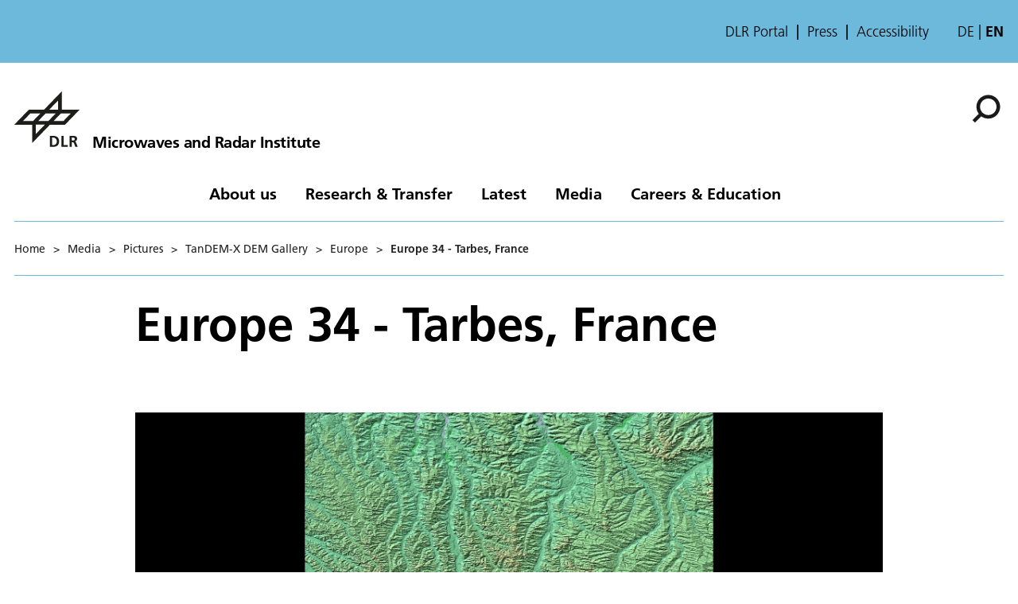

--- FILE ---
content_type: text/html; charset=utf-8
request_url: https://www.dlr.de/en/hr/media/pictures/tandem-x-dem-gallery/europe/europe-34-tarbes-france
body_size: 40144
content:
<!doctype html>
              <html lang="en" data-reactroot=""><head><meta charSet="utf-8"/><title data-react-helmet="true">Europe 34 - Tarbes, France</title><meta data-react-helmet="true" name="description" content="Tarbes, France"/><meta data-react-helmet="true" property="og:title" content="Europe 34 - Tarbes, France"/><meta data-react-helmet="true" property="og:url" content="https://www.dlr.de/en/hr/media/pictures/tandem-x-dem-gallery/europe/europe-34-tarbes-france"/><meta data-react-helmet="true" property="og:description" content="Tarbes, France"/><meta data-react-helmet="true" name="twitter:card" content="summary_large_image"/><meta data-react-helmet="true" property="twitter:url" content="https://www.dlr.de/en/hr/media/pictures/tandem-x-dem-gallery/europe/europe-34-tarbes-france"/><meta data-react-helmet="true" property="twitter:title" content="Europe 34 - Tarbes, France"/><meta data-react-helmet="true" property="twitter:description" content="Tarbes, France"/><meta data-react-helmet="true" property="twitter:domain" content="https://www.dlr.de"/><link data-react-helmet="true" rel="alternate" hrefLang="de" href="http://backend:8080/Plone/de/hr/medien/bilder/tandem-x-dem-galerie/europa/03_Europe34.jpg"/><link data-react-helmet="true" rel="alternate" hrefLang="en" href="http://backend:8080/Plone/en/hr/media/pictures/tandem-x-dem-gallery/europe/europe-34-tarbes-france"/><script>window.env = {"RAZZLE_INTERNAL_API_PATH":"http:\u002F\u002Fbackend:8080\u002FPlone","apiPath":"https:\u002F\u002Fwww.dlr.de","publicURL":"https:\u002F\u002Fwww.dlr.de","disableMatomo":false};</script><link rel="icon" href="/favicon.ico" sizes="any"/><link rel="preload" as="image" href="/static/media/Logo-en.bc10c5b6.svg"/><link rel="icon" href="/icon.svg" type="image/svg+xml"/><link rel="apple-touch-icon" sizes="180x180" href="/apple-touch-icon.png"/><link rel="manifest" href="/site.webmanifest" crossorigin="use-credentials"/><link rel="me" href="https://social.bund.de/@DLR"/><meta name="viewport" content="width=device-width, initial-scale=1"/><link data-chunk="client" rel="preload" as="style" href="/static/css/client.f7d04185.chunk.css"/><link data-chunk="client" rel="preload" as="script" href="/static/js/runtime~client.d86043a1.js"/><link data-chunk="client" rel="preload" as="script" href="/static/js/client.6b6f51ba.chunk.js"/><link data-chunk="client" rel="stylesheet" href="/static/css/client.f7d04185.chunk.css"/></head><body class="view-viewview contenttype-image section-en section-hr section-media section-pictures section-tandem-x-dem-gallery section-europe section-europe-34-tarbes-france is-anonymous public-ui is-subsite theme--aviation" style="width:100vw"><div role="navigation" aria-label="Toolbar" id="toolbar"></div><div id="main"><div class="skiplinks-wrapper" role="complementary" aria-label="Skiplinks"><a class="skiplink" href="#view">Skip to main content</a><a class="skiplink" href="#navigation">Skip to navigation</a><a class="skiplink" href="#footer">Skip to footer</a></div><div class="top-header-wrapper" role="navigation" aria-label="Links"><div class="header-top mobile only tablet only"></div><div class="header-top mobile hidden tablet hidden"><ul class="links"><li><a title="DLR Portal" class="back-to-home" href="/en">DLR Portal</a></li><li><a class="presse-button" href="/en/latest/media-relations">Press</a></li><li><a class="accessibity-button" href="/en/service/accessibility">Accessibility</a></li></ul><div class="language-selector"><a aria-label="Webseiten-Sprache ändern von Englisch auf Deutsch" class="" title="Deutsch" href="/de/hr/medien/bilder/tandem-x-dem-galerie/europa/03_Europe34.jpg">de</a><span class="selected">en</span></div></div></div><div role="banner" class="ui basic segment header-wrapper"><style>:root {--custom-theme-color: #6CB9DC;}</style><div class="ui container"><div class="header"><div class="logo-nav-wrapper"><div class="logo"><a aria-label="Microwaves and Radar Institute" href="/en/hr"><img decoding="sync" src="/static/media/LogoSimple.0621bfc3.svg" width="82" height="93" loading="eager" alt="DLR Logo" class="ui image"/><div class="logo-title"><div class="logo-textline-1">Microwaves and Radar Institute</div><div class="logo-textline-2"></div></div></a></div><div class="grouped-utility-icons"><div class="mobile-nav mobile only tablet only"><div class="hamburger-wrapper"><button class="hamburger hamburger--collapse" aria-label="Open menu" title="Open menu" type="button"><span class="hamburger-box"><span class="hamburger-inner"></span></span></button></div></div><a class="search" title="Search" href="/en/hr/@@search?allow_local=true"><button aria-label="Search" class="ui basic icon button institut-search"><svg xmlns="http://www.w3.org/2000/svg" viewBox="0 0 38 38" style="height:36px;width:auto;fill:currentColor" class="icon"><g clip-path="url(#clip0_601_3)" fill="#000"><path fill-rule="evenodd" clip-rule="evenodd" d="M34.1385 16.2076C34.1385 9.40016 28.5999 3.86903 21.7998 3.86903C14.9922 3.86903 9.4612 9.40757 9.4612 16.2076C9.4612 23.0078 14.9922 28.5538 21.7998 28.5538C28.5999 28.5538 34.1385 23.0152 34.1385 16.2076ZM10.9615 25.6203C8.76704 23.0973 7.4383 19.8055 7.4383 16.2076C7.4383 8.28795 13.8801 1.85364 21.7924 1.85364C29.712 1.85364 36.1464 8.29542 36.1464 16.2076C36.1464 24.12 29.7046 30.5617 21.7924 30.5617C18.1945 30.5617 14.9027 29.233 12.3797 27.0386L4.19875 35.2195L2.78052 33.8013L10.9615 25.6203Z"/><path d="M10.9614 25.6204L12.0104 24.7079L12.8615 25.6864L11.9445 26.6034L10.9614 25.6204ZM12.3796 27.0386L11.3966 26.0555L12.3136 25.1385L13.2921 25.9896L12.3796 27.0386ZM4.19867 35.2195L5.18172 36.2026L4.19867 37.1856L3.21562 36.2026L4.19867 35.2195ZM2.78043 33.8013L1.79738 34.7844L0.814331 33.8013L1.79738 32.8182L2.78043 33.8013ZM32.7482 16.2077C32.7482 10.1685 27.8325 5.25932 21.7997 5.25932V2.47883C29.3671 2.47883 35.5286 8.63183 35.5286 16.2077H32.7482ZM21.7997 5.25932C15.7606 5.25932 10.8514 10.1749 10.8514 16.2077H8.07082C8.07082 8.64039 14.2238 2.47883 21.7997 2.47883V5.25932ZM10.8514 16.2077C10.8514 22.2416 15.7616 27.1636 21.7997 27.1636V29.9441C14.2227 29.9441 8.07082 23.7739 8.07082 16.2077H10.8514ZM21.7997 27.1636C27.8314 27.1636 32.7482 22.248 32.7482 16.2077H35.5286C35.5286 23.7826 29.3681 29.9441 21.7997 29.9441V27.1636ZM9.91248 26.5327C7.50693 23.7671 6.04798 20.1544 6.04798 16.2077H8.82846C8.82846 19.4568 10.0269 22.4276 12.0104 24.7079L9.91248 26.5327ZM6.04798 16.2077C6.04798 7.51971 13.1127 0.46344 21.7923 0.46344V3.24393C14.6474 3.24393 8.82846 9.05628 8.82846 16.2077H6.04798ZM21.7923 0.46344C30.4803 0.46344 37.5365 7.52812 37.5365 16.2077H34.756C34.756 9.06279 28.9437 3.24393 21.7923 3.24393V0.46344ZM37.5365 16.2077C37.5365 24.8878 30.4723 31.952 21.7923 31.952V29.1715C28.9367 29.1715 34.756 23.3521 34.756 16.2077H37.5365ZM21.7923 31.952C17.8456 31.952 14.2329 30.4932 11.4672 28.0875L13.2921 25.9896C15.5723 27.973 18.5432 29.1715 21.7923 29.1715V31.952ZM13.3627 28.0216L5.18172 36.2026L3.21562 34.2364L11.3966 26.0555L13.3627 28.0216ZM3.21562 36.2026L1.79738 34.7844L3.76348 32.8182L5.18172 34.2364L3.21562 36.2026ZM1.79738 32.8182L9.97837 24.6373L11.9445 26.6034L3.76348 34.7844L1.79738 32.8182Z"/></g><defs><clipPath id="clip0_601_3"><path fill="#fff" d="M0 0H38V38H0z"/></clipPath></defs></svg></button></a></div></div><nav id="navigation" aria-label="navigation" class="navigation"><div class="ui pointing secondary stackable computer large screen widescreen only menu"><ul class="desktop-menu"><li><button class="item">About us</button><div class="submenu-wrapper"><div class="submenu"><div role="presentation" class="close"><svg xmlns="http://www.w3.org/2000/svg" viewBox="0 0 36 36" style="height:48px;width:auto;fill:currentColor" class="icon"><path fill-rule="evenodd" d="M27.899 9.515L26.485 8.101 18 16.586 9.514 8.101 8.1 9.515 16.586 18 8.1 26.486 9.514 27.9 18 19.414 26.485 27.9 27.899 26.486 19.414 18z"/></svg></div><div class="submenu-inner"><a class="submenu-header" href="/en/hr/about-us"><h2>About us</h2></a><ul><div class="subitem-wrapper"><li><a class="" href="/en/hr/about-us/the-institute"><span class="left-arrow">▾</span><span>Microwaves and Radar Institute</span></a></li><div class="sub-submenu"><ul><div class="subsubitem-wrapper"><li><a class="" href="/en/hr/about-us/the-institute/vision"><span class="left-arrow">▾</span><span>Vision</span></a></li></div><div class="subsubitem-wrapper"><li><a class="" href="/en/hr/about-us/the-institute/director-prof-dr-ing-alberto_moreira"><span class="left-arrow">▾</span><span>Head of Institute</span></a></li></div><div class="subsubitem-wrapper"><li><a class="" href="/en/hr/about-us/the-institute/contacts"><span class="left-arrow">▾</span><span>Point of Contact</span></a></li></div></ul></div></div><div class="subitem-wrapper"><li><a class="" href="/en/hr/about-us/departments"><span class="left-arrow">▾</span><span>Departments</span></a></li><div class="sub-submenu"><ul><div class="subsubitem-wrapper"><li><a class="" href="/en/hr/about-us/departments/sar-technology"><span class="left-arrow">▾</span><span>SAR-Technology</span></a></li></div><div class="subsubitem-wrapper"><li><a class="" href="/en/hr/about-us/departments/radar-concepts"><span class="left-arrow">▾</span><span>Radar Concepts</span></a></li></div><div class="subsubitem-wrapper"><li><a class="" href="/en/hr/about-us/departments/satellite-sar-systems"><span class="left-arrow">▾</span><span>Satellite SAR-Systems</span></a></li></div><div class="subsubitem-wrapper"><li><a class="" href="/en/hr/about-us/departments/reconnaissance-and-security"><span class="left-arrow">▾</span><span>Reconnaissance and Security</span></a></li></div></ul></div></div><div class="subitem-wrapper"><li><a class="" href="/en/hr/about-us/awards"><span class="left-arrow">▾</span><span>Awards</span></a></li><div class="sub-submenu"><ul></ul></div></div><div class="subitem-wrapper"><li><a class="" href="/en/hr/about-us/getting-there"><span class="left-arrow">▾</span><span>Getting there</span></a></li><div class="sub-submenu"><ul></ul></div></div></ul></div></div></div></li><li><button class="item">Research &amp; Transfer</button><div class="submenu-wrapper"><div class="submenu"><div role="presentation" class="close"><svg xmlns="http://www.w3.org/2000/svg" viewBox="0 0 36 36" style="height:48px;width:auto;fill:currentColor" class="icon"><path fill-rule="evenodd" d="M27.899 9.515L26.485 8.101 18 16.586 9.514 8.101 8.1 9.515 16.586 18 8.1 26.486 9.514 27.9 18 19.414 26.485 27.9 27.899 26.486 19.414 18z"/></svg></div><div class="submenu-inner"><a class="submenu-header" href="/en/hr/research-transfer"><h2>Research &amp; Transfer</h2></a><ul><div class="subitem-wrapper"><li><a class="" href="/en/hr/research-transfer/expertise"><span class="left-arrow">▾</span><span>Expertise</span></a></li><div class="sub-submenu"><ul></ul></div></div><div class="subitem-wrapper"><li><a class="" href="/en/hr/research-transfer/projects"><span class="left-arrow">▾</span><span>Projects</span></a></li><div class="sub-submenu"><ul><div class="subsubitem-wrapper"><li><a class="" href="/en/hr/research-transfer/projects/forest-non-forest-map"><span class="left-arrow">▾</span><span>Forest / Non-Forest Map</span></a></li></div><div class="subsubitem-wrapper"><li><a class="" href="/en/hr/research-transfer/projects/tandem-l"><span class="left-arrow">▾</span><span>Tandem-L</span></a></li></div><div class="subsubitem-wrapper"><li><a class="" href="/en/hr/research-transfer/projects/terrasar-x"><span class="left-arrow">▾</span><span>TerraSAR-X</span></a></li></div><div class="subsubitem-wrapper"><li><a class="" href="/en/hr/research-transfer/projects/tandem-x"><span class="left-arrow">▾</span><span>TanDEM-X</span></a></li></div><div class="subsubitem-wrapper"><li><a class="" href="/en/hr/research-transfer/projects/project-f-sar"><span class="left-arrow">▾</span><span>F-SAR</span></a></li></div><div class="subsubitem-wrapper"><li><a class="" href="/en/hr/research-transfer/projects/qua-sar"><span class="left-arrow">▾</span><span>QUA-SAR</span></a></li></div></ul></div></div><div class="subitem-wrapper"><li><a class="" href="/en/hr/research-transfer/research-infrastructure"><span class="left-arrow">▾</span><span>Research Infrastructure</span></a></li><div class="sub-submenu"><ul><div class="subsubitem-wrapper"><li><a class="" href="/en/hr/research-transfer/research-infrastructure/f-sar"><span class="left-arrow">▾</span><span>F-SAR</span></a></li></div><div class="subsubitem-wrapper"><li><a class="" href="/en/hr/research-transfer/research-infrastructure/dlr-sar-calibration-center"><span class="left-arrow">▾</span><span>DLR SAR Calibration Center</span></a></li></div><div class="subsubitem-wrapper"><li><a class="" href="/en/hr/research-transfer/research-infrastructure/techlab"><span class="left-arrow">▾</span><span>TechLab</span></a></li></div><div class="subsubitem-wrapper"><li><a class="" href="/en/hr/research-transfer/research-infrastructure/compact-test-range"><span class="left-arrow">▾</span><span>Compact Test Range</span></a></li></div><div class="subsubitem-wrapper"><li><a class="" href="/en/hr/research-transfer/research-infrastructure/360deg-tour"><span class="left-arrow">▾</span><span>360° Tour</span></a></li></div></ul></div></div><div class="subitem-wrapper"><li><a class="" href="/en/hr/research-transfer/scientific-publications"><span class="left-arrow">▾</span><span>Scientific publications</span></a></li><div class="sub-submenu"><ul><div class="subsubitem-wrapper"><li><a class="" href="/en/hr/research-transfer/scientific-publications/publications-2026"><span class="left-arrow">▾</span><span>Publications 2026</span></a></li></div><div class="subsubitem-wrapper"><li><a class="" href="/en/hr/research-transfer/scientific-publications/publications-2025"><span class="left-arrow">▾</span><span>Publications 2025</span></a></li></div><div class="subsubitem-wrapper"><li><a class="" href="/en/hr/research-transfer/scientific-publications/publications-2024"><span class="left-arrow">▾</span><span>Publications 2024</span></a></li></div><div class="subsubitem-wrapper"><li><a class="" href="/en/hr/research-transfer/scientific-publications/publications-2023"><span class="left-arrow">▾</span><span>Publications 2023</span></a></li></div><div class="subsubitem-wrapper"><li><a class="" href="/en/hr/research-transfer/scientific-publications/publications-2022"><span class="left-arrow">▾</span><span>Publications 2022</span></a></li></div></ul></div></div></ul></div></div></div></li><li><button class="item">Latest</button><div class="submenu-wrapper"><div class="submenu"><div role="presentation" class="close"><svg xmlns="http://www.w3.org/2000/svg" viewBox="0 0 36 36" style="height:48px;width:auto;fill:currentColor" class="icon"><path fill-rule="evenodd" d="M27.899 9.515L26.485 8.101 18 16.586 9.514 8.101 8.1 9.515 16.586 18 8.1 26.486 9.514 27.9 18 19.414 26.485 27.9 27.899 26.486 19.414 18z"/></svg></div><div class="submenu-inner"><a class="submenu-header" href="/en/hr/latest"><h2>Latest</h2></a><ul><div class="subitem-wrapper"><li><a class="" href="/en/hr/latest/news"><span class="left-arrow">▾</span><span>News</span></a></li><div class="sub-submenu"><ul><div class="subsubitem-wrapper"><li><a class="" href="/en/hr/latest/news/blog"><span class="left-arrow">▾</span><span>Blog</span></a></li></div></ul></div></div><div class="subitem-wrapper"><li><a class="" href="/en/hr/latest/scientific-colloquia"><span class="left-arrow">▾</span><span>Scientific Colloquia</span></a></li><div class="sub-submenu"><ul></ul></div></div></ul></div></div></div></li><li><button class="item">Media</button><div class="submenu-wrapper"><div class="submenu"><div role="presentation" class="close"><svg xmlns="http://www.w3.org/2000/svg" viewBox="0 0 36 36" style="height:48px;width:auto;fill:currentColor" class="icon"><path fill-rule="evenodd" d="M27.899 9.515L26.485 8.101 18 16.586 9.514 8.101 8.1 9.515 16.586 18 8.1 26.486 9.514 27.9 18 19.414 26.485 27.9 27.899 26.486 19.414 18z"/></svg></div><div class="submenu-inner"><a aria-current="page" class="submenu-header active" href="/en/hr/media"><h2>Media</h2></a><ul><div class="subitem-wrapper"><li><a class="" href="/en/hr/media/publications"><span class="left-arrow">▾</span><span>Publications</span></a></li><div class="sub-submenu"><ul><div class="subsubitem-wrapper"><li><a class="" href="/en/hr/media/publications/other-publications"><span class="left-arrow">▾</span><span>Brochures and Reports</span></a></li></div><div class="subsubitem-wrapper"><li><a class="" href="/en/hr/media/publications/history-of-the-institute"><span class="left-arrow">▾</span><span>History of the Institute</span></a></li></div><div class="subsubitem-wrapper"><li><a class="" href="/en/hr/media/publications/software"><span class="left-arrow">▾</span><span>Software</span></a></li></div><div class="subsubitem-wrapper"><li><a class="" href="/en/hr/media/publications/data-formats"><span class="left-arrow">▾</span><span>Data Formats</span></a></li></div></ul></div></div><div class="subitem-wrapper"><li><a aria-current="page" class="active" href="/en/hr/media/pictures"><span class="left-arrow">▾</span><span>Pictures</span></a></li><div class="sub-submenu"><ul><div class="subsubitem-wrapper"><li><a class="" href="/en/hr/media/pictures/e-sar-and-f-sar-gallery"><span class="left-arrow">▾</span><span>E-SAR and F-SAR Gallery</span></a></li></div><div class="subsubitem-wrapper"><li><a aria-current="page" class="active" href="/en/hr/media/pictures/tandem-x-dem-gallery"><span class="left-arrow">▾</span><span>TanDEM-X DEM Gallery</span></a></li></div><div class="subsubitem-wrapper"><li><a class="" href="/en/hr/media/pictures/terrasar-x-gallery"><span class="left-arrow">▾</span><span>TerraSAR-X Gallery</span></a></li></div></ul></div></div><div class="subitem-wrapper"><li><a class="" href="/en/hr/media/videos"><span class="left-arrow">▾</span><span>Videos</span></a></li><div class="sub-submenu"><ul><div class="subsubitem-wrapper"><li><a class="" href="/en/hr/media/videos/videos-of-the-institute"><span class="left-arrow">▾</span><span>Videos of the Institute</span></a></li></div><div class="subsubitem-wrapper"><li><a class="" href="/en/hr/media/videos/videos-from-the-press"><span class="left-arrow">▾</span><span>Videos from the press</span></a></li></div><div class="subsubitem-wrapper"><li><a class="" href="/en/hr/media/videos/videos-on-youtube"><span class="left-arrow">▾</span><span>Videos on YouTube</span></a></li></div></ul></div></div><div class="subitem-wrapper"><li><a class="" href="/en/hr/media/conferences"><span class="left-arrow">▾</span><span>Conferences</span></a></li><div class="sub-submenu"><ul></ul></div></div></ul></div></div></div></li><li><button class="item">Careers &amp; Education</button><div class="submenu-wrapper"><div class="submenu"><div role="presentation" class="close"><svg xmlns="http://www.w3.org/2000/svg" viewBox="0 0 36 36" style="height:48px;width:auto;fill:currentColor" class="icon"><path fill-rule="evenodd" d="M27.899 9.515L26.485 8.101 18 16.586 9.514 8.101 8.1 9.515 16.586 18 8.1 26.486 9.514 27.9 18 19.414 26.485 27.9 27.899 26.486 19.414 18z"/></svg></div><div class="submenu-inner"><a class="submenu-header" href="/en/hr/careers-education"><h2>Careers &amp; Education</h2></a><ul><div class="subitem-wrapper"><li><a class="" href="/en/hr/careers-education/job-vacancies-at-the-institute"><span class="left-arrow">▾</span><span>Job vacancies at the Institute</span></a></li><div class="sub-submenu"><ul></ul></div></div><div class="subitem-wrapper"><li><a class="" href="/en/hr/careers-education/information-for-students"><span class="left-arrow">▾</span><span>Information for students</span></a></li><div class="sub-submenu"><ul></ul></div></div></ul></div></div></div></li></ul></div></nav></div></div></div><div role="navigation" aria-label="Breadcrumbs" class="ui secondary vertical segment breadcrumbs"> <div class="ui container"><div class="ui breadcrumb mobile-breadcrumb"><a class="section" title="Home" href="/en/hr"><svg xmlns="http://www.w3.org/2000/svg" viewBox="0 0 36 36" style="height:18px;width:auto;fill:currentColor" class="icon"><g fill-rule="evenodd"><path d="M18 4.826L4.476 13.148 5.524 14.851 18 7.174 30.476 14.851 31.524 13.148zM25 27L21 27 21 19 15 19 15 27 11 27 11 15 9 15 9 29 17 29 17 21 19 21 19 29 27 29 27 15 25 15z"/></g></svg></a><div class="divider">&gt;</div><div role="listbox" aria-expanded="false" class="ui top left pointing dropdown" tabindex="0"><div> <svg xmlns="http://www.w3.org/2000/svg" viewBox="0 0 32 32" style="height:20px;width:auto;fill:currentColor;padding-top:3px" class="icon"><path d="M20.5 16C20.5 18.4875 18.4875 20.5 16 20.5C13.5125 20.5 11.5 18.4875 11.5 16C11.5 13.5125 13.5125 11.5 16 11.5C18.4875 11.5 20.5 13.5125 20.5 16ZM27 11.5C24.5125 11.5 22.5 13.5125 22.5 16C22.5 18.4875 24.5125 20.5 27 20.5C29.4875 20.5 31.5 18.4875 31.5 16C31.5 13.5125 29.4875 11.5 27 11.5ZM5 11.5C2.5125 11.5 0.5 13.5125 0.5 16C0.5 18.4875 2.5125 20.5 5 20.5C7.4875 20.5 9.5 18.4875 9.5 16C9.5 13.5125 7.4875 11.5 5 11.5Z"/></svg></div><div class="menu transition"><div role="option" class="item"><a class="section dropdown" href="/en/hr/media"><span> <!-- -->Media</span><div class="divider">&gt;</div></a></div><div role="option" class="item"><a class="section dropdown" href="/en/hr/media/pictures"><span> <!-- -->Pictures</span><div class="divider">&gt;</div></a></div><div role="option" class="item"><a class="section dropdown" href="/en/hr/media/pictures/tandem-x-dem-gallery"><span> <!-- -->TanDEM-X DEM Gallery</span><div class="divider">&gt;</div></a></div></div></div><div class="divider">&gt;</div><a class="section" href="/en/hr/media/pictures/tandem-x-dem-gallery/europe">Europe</a><div class="divider">&gt;</div><div class="active section">Europe 34 - Tarbes, France</div></div><div class="ui breadcrumb desktop-breadcrumb"><a class="section" title="Home" href="/en/hr">Home</a><div class="simple-breadcrumb"><div class="divider">&gt;</div><a class="section" href="/en/hr/media">Media</a><div class="divider">&gt;</div><a class="section" href="/en/hr/media/pictures">Pictures</a><div class="divider">&gt;</div><a class="section" href="/en/hr/media/pictures/tandem-x-dem-gallery">TanDEM-X DEM Gallery</a><div class="divider">&gt;</div><a class="section" href="/en/hr/media/pictures/tandem-x-dem-gallery/europe">Europe</a><div class="divider">&gt;</div><div class="active section">Europe 34 - Tarbes, France</div></div></div></div></div><div class="ui basic segment content-area"><main><div id="view"><div class="ui container view-wrapper"><h1 class="documentFirstHeading">Europe 34 - Tarbes, France</h1><figure><div style="position:relative"><div style="position:absolute;visibility:hidden"><img width="2000" height="1125" src="/en/hr/media/pictures/tandem-x-dem-gallery/europe/europe-34-tarbes-france/@@images/image-2000-ee66b8ff6b3fba3c3834296bd57e25d0.jpeg" style="max-width:100%;height:auto" srcSet="/en/hr/media/pictures/tandem-x-dem-gallery/europe/europe-34-tarbes-france/@@images/image-400-eb2c27764798362303cb632c09c06eed.jpeg 400w,/en/hr/media/pictures/tandem-x-dem-gallery/europe/europe-34-tarbes-france/@@images/image-600-67cd54dfd29a065a6c2f32b432482d9c.jpeg 600w,/en/hr/media/pictures/tandem-x-dem-gallery/europe/europe-34-tarbes-france/@@images/image-1000-3c213bb81bed6039296ba3493a0d0017.jpeg 1000w,/en/hr/media/pictures/tandem-x-dem-gallery/europe/europe-34-tarbes-france/@@images/image-2000-ee66b8ff6b3fba3c3834296bd57e25d0.jpeg 2000w"/></div></div><img src="[data-uri]" alt="" class="blurhash" style="max-width:100%;height:auto" width="2000" height="1125" data="{&quot;hash&quot;:&quot;LbB|}{j[8zf6KNazwKj@n+ayWoj[&quot;,&quot;punch&quot;:1,&quot;ratio&quot;:1.77777778,&quot;width&quot;:32,&quot;height&quot;:18,&quot;canvasStyle&quot;:{},&quot;imgWidth&quot;:2000}"/><figcaption><div class="title">Europe 34 - Tarbes, France</div><div class="description"><div>Tarbes, France</div></div><div class="credits"><div>Credit: <div>(c) DLR</div></div><a href="/en/hr/media/pictures/tandem-x-dem-gallery/europe/europe-34-tarbes-france/@@images/image-2000-8bc1117eecbca8876d348d8680e75ba1.jpeg" class="download-image" tabindex="-1" download="Europe 34 - Tarbes, France">Download</a><a target="_blank" class="show-image" tabindex="-1" href="/en/hr/media/pictures/tandem-x-dem-gallery/europe/europe-34-tarbes-france/@@images/image-2000-8bc1117eecbca8876d348d8680e75ba1.jpeg">Download</a></div></figcaption></figure></div></div></main></div><footer id="footer"><div class="doormat"><div class="portal-footer"><div class="ui container"><div class="icon-wrapper top logo detached"><img src="/static/media/LogoSimple.0621bfc3.svg" alt="DLR logo" width="82" height="70"/><div class="logo-title"><div class="logo-textline-1">Microwaves and Radar Institute</div><div class="logo-textline-2"></div></div></div><div class="ui stackable three column grid"><div class="column left"><div class="icon-wrapper top logo "><img src="/static/media/LogoSimple.0621bfc3.svg" alt="DLR Logo" width="82" height="70"/><div class="logo-title"><div class="logo-textline-1">Microwaves and Radar Institute</div><div class="logo-textline-2"></div></div></div><div class="text"><p style="white-space:pre-line">Münchener Straße 20
82234 Weßling</p></div></div><div class="column center"><h2>Contact</h2><div class="details"><ul><li><a aria-label="Contact" href="/en/hr/contact-form">Contact form</a></li></ul></div></div><div class="column right"><h2>About the website</h2><div class="details"><ul><li><a aria-label="Accessibility" href="/en/service/accessibility">Accessibility</a></li><li><a aria-label="Privacy Policy" href="/en/service/privacypolicy">Privacy Policy</a></li><li><a aria-label="Privacy Settings" href="/en/service/privacy-settings">Privacy Settings (Cookies)</a></li><li><a aria-label="Imprint &amp; terms of use" href="/en/service/imprint">Imprint &amp; terms of use</a></li></ul></div></div></div></div></div></div><div class="footer-bottom"><div class="ui vertical segment"><div class="ui container"><div class="ui stackable three column grid"><div class="column left">Visit us here:<div class="rrss-links"><a aria-label="DLR linkedin" href="https://www.linkedin.com/showcase/dlr-hochfrequenztechnik-und-radarsysteme/"><svg xmlns="http://www.w3.org/2000/svg" viewBox="0 0 30 30" style="height:30px;width:auto;fill:currentColor;background:#0288D1" class="icon"><title>Visit us on Linkedin</title><path fill="#007BB5" d="M0 0H30V30H0z"/><path d="M10.625 10.625H7.125V22.875H10.625V10.625zM18.9375 10.625C16.4963 10.625 16.0763 11.5 15.875 12.375V10.625H12.375V22.875H15.875V15.875C15.8469 15.6384 15.8728 15.3985 15.9508 15.1734 16.0288 14.9483 16.1568 14.7438 16.3253 14.5753 16.4938 14.4068 16.6983 14.2788 16.9234 14.2008 17.1485 14.1228 17.3884 14.0969 17.625 14.125 17.8616 14.0969 18.1015 14.1228 18.3266 14.2008 18.5517 14.2788 18.7562 14.4068 18.9247 14.5753 19.0932 14.7438 19.2212 14.9483 19.2992 15.1734 19.3772 15.3985 19.4031 15.6384 19.375 15.875V22.875H22.875V16.75C22.875 13.25 22.42 10.625 18.9375 10.625zM8.875 9.75C9.8415 9.75 10.625 8.9665 10.625 8 10.625 7.0335 9.8415 6.25 8.875 6.25 7.9085 6.25 7.125 7.0335 7.125 8 7.125 8.9665 7.9085 9.75 8.875 9.75z" fill="#fff"/></svg></a><a aria-label="DLR YouTube" href="https://www.youtube.com/channel/UCc3j0KEO4I2jAowiT1esc1A"><svg xmlns="http://www.w3.org/2000/svg" viewBox="0 0 30 30" style="height:30px;width:auto;fill:currentColor" class="icon"><title>Visit us on YouTube</title><path fill="#AC2217" d="M0 0H30V30H0z"/><path d="M15.2008 8H15.3135C16.355 8.0038 21.6321 8.04181 23.055 8.42445C23.4851 8.54123 23.8771 8.76885 24.1917 9.08458C24.5063 9.4003 24.7326 9.79306 24.8478 10.2236C24.9758 10.7051 25.0657 11.3424 25.1266 12L25.1392 12.1317L25.1671 12.4612L25.1772 12.5929C25.2596 13.751 25.2697 14.8356 25.271 15.0725V15.1675C25.2697 15.4133 25.2583 16.5714 25.1671 17.7776L25.157 17.9106L25.1456 18.0424C25.0822 18.7671 24.9885 19.4868 24.8478 20.0164C24.7329 20.4471 24.5068 20.8401 24.1921 21.1558C23.8775 21.4716 23.4853 21.6991 23.055 21.8155C21.5852 22.2109 15.999 22.2387 15.2248 22.24H15.0449C14.6534 22.24 13.0342 22.2324 11.3364 22.1741L11.121 22.1665L11.0107 22.1614L10.7941 22.1526L10.5774 22.1437C9.17102 22.0816 7.83178 21.9815 7.21475 21.8143C6.78458 21.698 6.39253 21.4706 6.07788 21.1551C5.76323 20.8396 5.53702 20.4469 5.42192 20.0164C5.28128 19.488 5.18752 18.7671 5.12417 18.0424L5.11403 17.9093L5.1039 17.7776C5.04137 16.919 5.00672 16.0587 5 15.1979L5 15.0421C5.00253 14.7697 5.01267 13.8283 5.08109 12.7893L5.08996 12.6588L5.09376 12.5929L5.1039 12.4612L5.13177 12.1317L5.14444 12C5.20526 11.3424 5.29521 10.7038 5.42318 10.2236C5.53809 9.79289 5.76422 9.39994 6.07888 9.08416C6.39355 8.76839 6.78569 8.54088 7.21601 8.42445C7.83305 8.25974 9.17229 8.15838 10.5787 8.09503L10.7941 8.08616L11.012 8.07856L11.121 8.07475L11.3376 8.06589C12.5434 8.02708 13.7498 8.00554 14.9562 8.00127H15.2008V8ZM13.1089 12.0671V18.1716L18.3759 15.1206L13.1089 12.0671Z" fill="#fff"/></svg></a></div></div><div class="four wide computer three wide tablet column spacer"></div><div class="column"><a href="https://www.bmftr.bund.de/EN/Home/home_node.html" aria-label="Federal Ministry of Research, Technology and Space" target="_blank" rel="noreferrer noopener"><img src="/static/media/bmftr_logo_en.63127b12.svg" class="fundinglogo" loading="lazy" decoding="async" alt="Supported by: Federal Ministry of Research, Technology and Space" width="225" height="150"/></a></div></div></div></div></div></footer><div class="Toastify"></div></div><div id="sidebar"></div><script>/** BLURHASH FAST LOADING **/!function(r){var o={};function n(t){var e;return(o[t]||(e=o[t]={i:t,l:!1,exports:{}},r[t].call(e.exports,e,e.exports,n),e.l=!0,e)).exports}n.m=r,n.c=o,n.d=function(t,e,r){n.o(t,e)||Object.defineProperty(t,e,{enumerable:!0,get:r})},n.r=function(t){"undefined"!=typeof Symbol&&Symbol.toStringTag&&Object.defineProperty(t,Symbol.toStringTag,{value:"Module"}),Object.defineProperty(t,"__esModule",{value:!0})},n.t=function(e,t){if(1&t&&(e=n(e)),8&t)return e;if(4&t&&"object"==typeof e&&e&&e.__esModule)return e;var r=Object.create(null);if(n.r(r),Object.defineProperty(r,"default",{enumerable:!0,value:e}),2&t&&"string"!=typeof e)for(var o in e)n.d(r,o,function(t){return e[t]}.bind(null,o));return r},n.n=function(t){var e=t&&t.__esModule?function(){return t.default}:function(){return t};return n.d(e,"a",e),e},n.o=function(t,e){return Object.prototype.hasOwnProperty.call(t,e)},n.p="",n(n.s=0)}([function(t,e,r){"use strict";r.r(e);const n="0123456789ABCDEFGHIJKLMNOPQRSTUVWXYZabcdefghijklmnopqrstuvwxyz#$%*+,-.:;=?@[]^_{|}~",P=(t,e,r)=>{let o=0;for(;e<r;)o=(o*=83)+n.indexOf(t[e++]);return o},o=Math.pow,_=Math.PI,a=2*_,i=3294.6,u=269.025,C=t=>10.31475<t?o(t/u+.052132,2.4):t/i,F=t=>~~(1227e-8<t?u*o(t,.416666)-13.025:t*i+1),A=t=>(t<0?-1:1)*t*t,I=t=>{for(t+=_/2;t>_;)t-=a;var e=1.27323954*t-.405284735*A(t);return.225*(A(e)-e)+e};document.querySelectorAll("img.blurhash").forEach(t=>{var e=t.getAttribute("data"),{width:e,height:r,hash:o,canvasStyle:n,imgWidth:a,ratio:i}=JSON.parse(e),u=t.previousSibling.firstChild.firstChild;const{aspectRatio:l,objectFit:c}=getComputedStyle(u),s=document.createElement("canvas");t.replaceWith(s);for(const p in n)s.style[p]=n[p];s.style.width=parseFloat(a)+"px",s.height=r,s.width=e,!l||l.startsWith("auto")||s.style.aspectRatio?a&&(s.style.height=parseFloat(a)/i+"px"):(s.style.aspectRatio=l,s.style.objectFit=c,s.style.height="auto");u=function(t,e,r,o){var n=P(t,0,1),a=n%9+1,i=1+~~(n/9),u=a*i,l=(P(t,1,2)+1)/13446*(1|o);const c=new Float64Array(3*u);var s=P(t,2,6);c[0]=C(s>>16),c[1]=C(s>>8&255),c[2]=C(255&s);let f=0,d=0,p=0,h=0,y=0,b=0,g=0,v,m,S,j,O,x;for(f=1;f<u;f++)s=P(t,4+2*f,6+2*f),c[3*f]=A(~~(s/361)-9)*l,c[3*f+1]=A(~~(s/19)%19-9)*l,c[3*f+2]=A(s%19-9)*l;var w=4*e;const M=new Uint8ClampedArray(w*r);for(h=0;h<r;h++)for(O=_*h/r,p=0;p<e;p++){for(y=0,b=0,g=0,x=_*p/e,d=0;d<i;d++)for(m=I(O*d),f=0;f<a;f++)v=I(x*f)*m,S=3*(f+d*a),y+=c[S]*v,b+=c[1+S]*v,g+=c[2+S]*v;j=4*p+h*w,M[j]=F(y),M[1+j]=F(b),M[2+j]=F(g),M[3+j]=255}return M}(o,e,r);const f=s.getContext("2d"),d=f.createImageData(e,r);d.data.set(u),f.putImageData(d,0,0)})}]);</script><script charSet="UTF-8">window.__data={"router":{"location":{"pathname":"\u002Fen\u002Fhr\u002Fmedia\u002Fpictures\u002Ftandem-x-dem-gallery\u002Feurope\u002Feurope-34-tarbes-france","search":"","hash":"","state":undefined,"key":"12u8xl","query":{}},"action":"POP"},"intl":{"defaultLocale":"en","locale":"en","messages":{"\u003Cp\u003EAdd some HTML here\u003C\u002Fp\u003E":"\u003Cp\u003EAdd some HTML here\u003C\u002Fp\u003E","Account Registration Completed":"Account Registration Completed","Account activation completed":"Account activation completed","Action":"Action","Action changed":"Action changed","Action: ":"Action:","Actions":"Actions","Activate and deactivate":"Activate and deactivate add-ons in the lists below.","Active":"Active","Active content rules in this Page":"Active content rules in this Page","Add":"Add","Add (object list)":"Add","Add Addons":"To make new add-ons show up here, add them to your configuration, build, and restart the server process. For detailed instructions see","Add Alternative URL":"Add Alternative URL","Add Content":"Add Content…","Add Content Rule":"Add Content Rule","Add Rule":"Add Rule","Add Translation…":"Add Translation…","Add User":"Add User","Add a description…":"Add a description…","Add a new alternative url":"Add a new alternative url","Add action":"Action added","Add block":"Add block","Add block…":"Add block…","Add condition":"Condition added","Add content rule":"Add content rule","Add criteria":"Add criteria","Add date":"Add date","Add field":"Add field","Add fieldset":"Add fieldset","Add group":"Add group","Add new content type":"Add new content type","Add new group":"Add new group","Add new user":"Add new user","Add to Groups":"Add to Groups","Add users to group":"Add users to group","Add vocabulary term":"Add term","Add {type}":"Add {type}","Add-Ons":"Add-Ons","Add-on Configuration":"Add-on Configuration","Add-ons":"Add-ons","Add-ons Settings":"Add-ons Settings","Added":"Added","Additional date":"Additional date","Addon could not be installed":"Addon could not be installed","Addon could not be uninstalled":"Addon could not be uninstalled","Addon could not be upgraded":"Addon could not be upgraded","Addon installed succesfuly":"Addon installed succesfuly","Addon uninstalled succesfuly":"Addon uninstalled succesfuly","Addon upgraded succesfuly":"Addon upgraded succesfuly","Album view":"Album view","Alias":"Alias","Alias has been added":"Alias has been added","Aliases have been removed.":"Aliases have been removed.","Aliases have been uploaded.":"Aliases have been uploaded.","Alignment":"Alignment","All":"All","All content":"All content","All existing alternative urls for this site":"Existing alternative URLs for this site","Alphabetically":"Alphabetically","Alt text":"Alt text","Alt text hint":"Leave empty if the image is purely decorative.","Alt text hint link text":"Describe the purpose of the image.","Alternative url path (Required)":"Alternative URL path (Required)","Alternative url path must start with a slash.":"Alternative url path must start with a slash.","Alternative url path → target url path (date and time of creation, manually created yes\u002Fno)":"Alternative URL path → target URL path (date and time of creation, manually created yes\u002Fno)","Applied to subfolders":"Applied to subfolders","Applies to subfolders?":"Applies to subfolders?","Apply to subfolders":"Apply to subfolders","Apply working copy":"Apply working copy","Are you sure you want to delete this field?":"Are you sure you want to delete this field?","Are you sure you want to delete this fieldset including all fields?":"Are you sure you want to delete this fieldset including all fields?","Ascending":"Ascending","Assignments":"Assignments","Available":"Available","Available content rules:":"Available content rules:","Back":"Back","Base":"Base","Base search query":"Base search query","Block":"Block","Both email address and password are case sensitive, check that caps lock is not enabled.":"Both email address and password are case sensitive, check that caps lock is not enabled.","Breadcrumbs":"Breadcrumbs","Browse":"Browse","Browse the site, drop an image, or type an URL":"Browse the site, drop an image, or type an URL","BulkUploadAltUrls":"Bulk upload CSV","By default, permissions from the container of this item are inherited. If you disable this, only the explicitly defined sharing permissions will be valid. In the overview, the symbol {inherited} indicates an inherited value. Similarly, the symbol {global} indicates a global role, which is managed by the site administrator.":"By default, permissions from the container of this item are inherited. If you disable this, only the explicitly defined sharing permissions will be valid. In the overview, the symbol {inherited} indicates an inherited value. Similarly, the symbol {global} indicates a global role, which is managed by the site administrator.","CSVFile":"CSV file","Cache Name":"Cache Name","Can not edit Layout for \u003Cstrong\u003E{type}\u003C\u002Fstrong\u003E content-type as it doesn't have support for \u003Cstrong\u003EVolto Blocks\u003C\u002Fstrong\u003E enabled":"Can not edit Layout for \u003Cstrong\u003E{type}\u003C\u002Fstrong\u003E content-type as it doesn't have support for \u003Cstrong\u003EVolto Blocks\u003C\u002Fstrong\u003E enabled","Can not edit Layout for \u003Cstrong\u003E{type}\u003C\u002Fstrong\u003E content-type as the \u003Cstrong\u003EBlocks behavior\u003C\u002Fstrong\u003E is enabled and \u003Cstrong\u003Eread-only\u003C\u002Fstrong\u003E":"Can not edit Layout for \u003Cstrong\u003E{type}\u003C\u002Fstrong\u003E content-type as the \u003Cstrong\u003EBlocks behavior\u003C\u002Fstrong\u003E is enabled and \u003Cstrong\u003Eread-only\u003C\u002Fstrong\u003E","Cancel":"Cancel","Cell":"Cell","Center":"Center","Change Note":"Change Note","Change Password":"Change Password","Change State":"Change State","Change workflow state recursively":"Change workflow state recursively","Changes applied.":"Changes applied","Changes saved":"Changes saved","Changes saved.":"Changes saved.","Checkbox":"Checkbox","Choices":"Choices","Choose Image":"Choose Image","Choose Target":"Choose Target","Choose a file":"Choose a file","Clear":"Clear","Clear filters":"Clear filters","Click to download full sized image":"Click to download full sized image","Close":"Close","Close menu":"Close menu","Code":"Code","Collapse item":"Collapse item","Collection":"Collection","Color":"Color","Comment":"Comment","Commenter":"Commenter","Comments":"Comments:","Compare":"Compare","Condition changed":"Condition changed","Condition: ":"Condition:","Configuration Versions":"Configuration Versions","Configure Content Rule":"Configure Content Rule","Configure Content Rule: {title}":"Configure Content Rule: {title}","Configure content rule":"Configure content rule","Confirm password":"Confirm password","Connection refused":"Connection refused","Contact form":"Contact form","Contained items":"Contained items","Content":"Content","Content Rule":"Content Rule","Content Rules":"Content Rules","Content rules for {title}":"Content rules for {title}","Content rules from parent folders":"Content rules from parent folders","Content that links to or references {title}":"Content that links to or references {title}","Content type created":"Content type created","Content type deleted":"Content type deleted","Contents":"Contents","Controls":"Controls","Copy":"Copy","Copy blocks":"Copy blocks","Copyright":"Copyright","Copyright statement or other rights information on this item.":"Copyright statement or other rights information on this item.","Create or delete relations to target":"Create or delete relations to target","Create working copy":"Create working copy","Created after":"Created after","Created before":"Created before","Created by {creator} on {date}":"Created by {creator} on {date}","Created on":"Created on","Creator":"Creator","Creators":"Creators","Criteria":"Criteria","Current active configuration":"Current active configuration","Current filters applied":"Current filters applied","Current password":"Current password","Cut":"Cut","Cut blocks":"Cut blocks","Daily":"Daily","Database":"Database","Database Information":"Database Information","Database Location":"Database Location","Database Size":"Database Size","Database main":"Database main","Date":"Date","Date (newest first)":"Date (newest first)","Default":"Default","Default view":"Default view","Delete":"Delete","Delete Group":"Delete Group","Delete Type":"Delete Type","Delete User":"Delete User","Delete action":"Action deleted","Delete blocks":"Delete blocks","Delete col":"Delete col","Delete condition":"Condition deleted","Delete row":"Delete row","Delete selected items?":"Delete selected items?","Delete this item?":"Delete this item?","Deleted":"Deleted","Deleting this item breaks {brokenReferences} {variation}.":"Deleting this item breaks {brokenReferences} {variation}.","Depth":"Depth","Descending":"Descending","Description":"Description","Diff":"Diff","Difference between revision {one} and {two} of {title}":"Difference between revision {one} and {two} of {title}","Disable":"Disable","Disable apply to subfolders":"Disable apply to subfolders","Disabled":"Disabled","Disabled apply to subfolders":"Disabled apply to subfolders","Distributed under the {license}.":"Distributed under the {license}.","Divide each row into separate cells":"Divide each row into separate cells","Do you really want to delete the group {groupname}?":"Do you really want to delete the group {groupname}?","Do you really want to delete the type {typename}?":"Do you really want to delete type {typename}?","Do you really want to delete the user {username}?":"Do you really want to delete the user {username}?","Do you really want to delete this item?":"Do you really want to delete this item?","Document":"Document","Document view":"Document view","Download Event":"Download Event","Drag and drop files from your computer onto this area or click the “Browse” button.":"Drag and drop files from your computer onto this area or click the “Browse” button.","Drop file here to replace the existing file":"Drop file here to replace the existing file","Drop file here to upload a new file":"Drop file here to upload a new file","Drop files here ...":"Drop files here ...","Dry run selected, transaction aborted.":"Dry run selected, transaction aborted.","E-mail":"E-mail","E-mail addresses do not match.":"E-mail addresses do not match.","Edit":"Edit","Edit Alternative URL":"Edit Alternative URL","Edit Rule":"Edit Rule","Edit comment":"Edit comment","Edit field":"Edit field","Edit fieldset":"Edit fieldset","Edit recurrence":"Edit recurrence","Edit values":"Edit values","Edit {title}":"Edit {title}","Email":"Email","Email sent":"Email sent","Embed code error, please follow the instructions and try again.":"Embed code error, please follow the instructions and try again.","Empty object list":"Empty object list","Enable":"Enable","Enable editable Blocks":"Enable editable Blocks","Enabled":"Enabled","Enabled here?":"Enabled here?","Enabled?":"Enabled?","End Date":"End Date","Enter URL or select an item":"Enter URL or select an item","Enter a username above to search or click 'Show All'":"Enter a username above to search or click 'Show All'","Enter an email address. This will be your login name. We respect your privacy, and will not give the address away to any third parties or expose it anywhere.":"Enter an email address. This will be your login name. We respect your privacy, and will not give the address away to any third parties or expose it anywhere.","Enter full name, e.g. John Smith.":"Enter full name, e.g. John Smith.","Enter map Embed Code":"Enter map Embed Code","Enter the absolute path of the target. Target must exist or be an existing alternative url path to the target.":"Enter the absolute path of the target. Target must exist or be an existing alternative URL path to the target.","Enter the absolute path where the alternative url should exist. The path must start with '\u002F'. Only URLs that result in a 404 not found page will result in a redirect occurring.":"Enter the absolute path where the alternative URL should exist. The path must start with '\u002F'. Only URLs that result in a 404 not found page will result in a redirect occurring.","Enter the absolute path where the alternative url should exist. The path must start with '\u002F'. Only urls that result in a 404 not found page will result in a redirect occurring.":"Enter the absolute path where the alternative url should exist. The path must start with '\u002F'. Only urls that result in a 404 not found page will result in a redirect occurring.","Enter your current password.":"Enter your current password.","Enter your email for verification.":"Enter your email for verification.","Enter your new password. Minimum 8 characters.":"Enter your new password. Minimum 8 characters.","Enter your username for verification.":"Enter your username for verification.","Entries":"Entries","Error":"","Event":"Event","Event listing":"Event listing","Event view":"Event view","Exclude from navigation":"Exclude from navigation","Exclude this occurence":"Exclude this occurence","Excluded from navigation":"Excluded from navigation","Existing alternative urls for this item":"Existing alternative urls for this item","Expand sidebar":"Expand sidebar","Expiration Date":"Expiration Date","Expiration date":"Expiration date","Expired":"Expired","External URL":"External URL","Facet":"Facet","Facet widget":"Facet widget","Facets":"Facets","Facets on left side":"Facets on left side","Facets on right side":"Facets on right side","Facets on top":"Facets on top","Failed To Undo Transactions":"Failed to undo transactions","Field":"Field","File":"File","File size":"File size","File view":"File view","Filename":"Filename","Filter":"Filter","Filter Rules:":"Filter Rules:","Filter by prefix":"Filter by path","Filter users by groups":"Filter users by groups","Filter…":"Filter…","First":"First","Fix relations":"Fix relations","Fixed width table cells":"Fixed width table cells","Fold":"Fold","Folder":"Folder","Folder listing":"Folder listing","Forbidden":"Forbidden","Fourth":"Fourth","From":"From","Full":"Full","Full Name":"Full Name","Fullname":"Fullname","GNU GPL license":"GNU GPL license","General":"General","Global role":"Global role","Google Maps Embedded Block":"Google Maps Embedded Block","Group":"Group","Group created":"Group created","Group roles updated":"Group roles updated","Groupname":"Groupname","Groups":"Groups","Groups are logical collections of users, such as departments and business units. Groups are not directly related to permissions on a global level, you normally use Roles for that - and let certain Groups have a particular role. The symbol{plone_svg}indicates a role inherited from membership in another group.":"Groups are logical collections of users, such as departments and business units. Groups are not directly related to permissions on a global level, you normally use Roles for that - and let certain Groups have a particular role. The symbol{plone_svg}indicates a role inherited from membership in another group.","Header cell":"Header cell","Headline":"Headline","Headline level":"Headline level","Hidden facets will still filter the results if proper parameters are passed in URLs":"Hidden facets will still filter the results if proper parameters are passed in URLs","Hide Replies":"Hide Replies","Hide facet?":"Hide facet?","Hide title":"Hide title","History":"History","History Version Number":"#","History of {title}":"History of {title}","Home":"Home","ID":"ID","If all of the following conditions are met:":"If all of the following conditions are met:","If selected, this item will not appear in the navigation tree":"If selected, this item will not appear in the navigation tree","If this date is in the future, the content will not show up in listings and searches until this date.":"If this date is in the future, the content will not show up in listings and searches until this date.","If you are certain this user has abandoned the object, you may unlock the object. You will then be able to edit it.":"If you are certain this user has abandoned the object, you may unlock the object. You will then be able to edit it.","If you are certain you have the correct web address but are encountering an error, please contact the {site_admin}.":"If you are certain you have the correct web address but are encountering an error, please contact the {site_admin}.","Image":"Image","Image gallery":"Image gallery","Image override":"Image override","Image size":"Image size","Image view":"Image view","Include this occurence":"Include this occurrence","Info":"Info","InfoUserGroupSettings":"You have selected the option 'many users' or 'many groups'. Thus this control panel asks for input to show users and groups. If you want to see users and groups instantaneous, head over to user group settings. See the button on the left.","Inherit permissions from higher levels":"Inherit permissions from higher levels","Inherited value":"Inherited value","Insert col after":"Insert col after","Insert col before":"Insert col before","Insert row after":"Insert row after","Insert row before":"Insert row before","Inspect relations":"Inspect relations","Install":"Install","Installed":"Installed","Installed version":"Installed version","Installing a third party add-on":"Installing a third party add-on","Interval Daily":"days","Interval Monthly":"Month(s)","Interval Weekly":"week(s)","Interval Yearly":"year(s)","Invalid Block":"Invalid block - Will be removed on saving","It is not allowed to define both the password and to request sending the password reset message by e-mail. You need to select one of them.":"It is not allowed to define both the password and to request sending the password reset message by e-mail. You need to select one of them.","Item batch size":"Pagination: items per page","Item succesfully moved.":"Item successfully moved.","Item(s) copied.":"Item(s) copied.","Item(s) cut.":"Item(s) cut.","Item(s) has been updated.":"Item(s) has been updated.","Item(s) pasted.":"Item(s) pasted.","Item(s) state has been updated.":"Item(s) state has been updated.","Items":"Items","Items must be unique.":"Items must be unique.","Label":"Label","Language":"Language","Language independent field.":"Language independent field.","Large":"Large","Last":"Last","Last comment date":"Last comment date","Last modified":"Last modified","Latest available configuration":"Latest available configuration","Latest version":"Latest version","Layout":"Layout","Lead Image":"Lead Image","Left":"Left","Link":"Link","Link more":"Link more","Link redirect view":"Link redirect view","Link settings":"Link settings","Link title":"Link Title","Link to":"Link to","Link translation for":"Link translation for","Linking this item with hyperlink in text":"Linking this item with hyperlink in text","Links and references":"Links and references","Listing":"Listing","Listing view":"Listing view","Load more":"Load more...","Loading":"Loading...","Log In":"Login","Log in":"Log in","Logged out":"Logged out","Login":"Login","Login Failed":"Login Failed","Login Name":"Login Name","Logout":"Logout","Made by {creator} on {date}. This is not a working copy anymore, but the main content.":"Made by {creator} on {date}. This is not a working copy anymore, but the main content.","Make the table compact":"Make the table compact","Manage Translations":"Manage Translations","Manage content…":"Manage content…","Manage translations for {title}":"Manage translations for {title}","Manual":"Manual","Manually or automatically added?":"Manually or automatically added?","Many relations found. Please search.":"Many relations found. Please search.","Maps":"Map Service","Maps URL":"Maps URL","Maximum length is {len}.":"Maximum length is {len}.","Maximum value is {len}.":"Maximum value is {len}.","Medium":"Medium","Membership updated":"Membership updated","Message":"Message","Minimum length is {len}.":"Minimum length is {len}.","Minimum value is {len}.":"Minimum value is {len}.","Moderate Comments":"Moderate Comments","Moderate comments":"Moderate comments","Monday and Friday":"Monday and Friday","Month day":"Day","Monthly":"Monthly","More":"More","More information about the upgrade procedure can be found in the documentation section of plone.org in the Upgrade Guide.":"More information about the upgrade procedure can be found in the documentation section of plone.org in the Upgrade Guide.","Mosaic layout":"Mosaic layout","Move down":"Move down","Move to bottom of folder":"Move to bottom of folder","Move to top of folder":"Move to top of folder","Move up":"Move up","Multiple choices?":"Multiple choices?","My email is":"My email is","My username is":"My user name is","Name":"Name","Narrow":"Narrow","Navigate back":"Navigate back","Navigation":"Navigation","New password":"New password","News Item":"News Item","News item view":"News item view","No":"No","No Transactions Found":"No transactions found","No Transactions Selected":"No transactions selected","No Transactions Selected To Do Undo":"No transactions selected to do undo","No Video selected":"No Video selected","No addons found":"No addons found","No connection to the server":"There is no connection to the server, due to a timeout o no network connection.","No image selected":"No image selected","No image set in Lead Image content field":"No image set in Lead Image content field","No image set in image content field":"No image set in image content field","No images found.":"No images found.","No items found in this container.":"No items found in this container.","No items selected":"No items selected","No links to this item found.":"No links to this item found.","No map selected":"No map selected","No occurences set":"No occurences set","No options":"No options","No relation found":"No relation found","No results found":"No results found","No results found.":"No results found.","No selection":"No selection","No uninstall profile":"This addon does not provide an uninstall profile.","No user found":"No user found","No value":"No value","No workflow":"No workflow","None":"None","Note":"Note","Note that roles set here apply directly to a user. The symbol{plone_svg}indicates a role inherited from membership in a group.":"Note that roles set here apply directly to a user. The symbol{plone_svg}indicates a role inherited from membership in a group.","Number of active objects":"Number of active objects","Object Size":"Object Size","Occurences":"occurrence(s)","Ok":"Ok","Only lowercase letters (a-z) without accents, numbers (0-9), and the characters \"-\", \"_\", and \".\" are allowed.":"Only lowercase letters (a-z) without accents, numbers (0-9), and the characters \"-\", \"_\", and \".\" are allowed.","Open in a new tab":"Open in a new tab","Open menu":"Open menu","Open object browser":"Open object browser","Ordered":"Ordered","Origin":"Origin","Overview of relations of all content items":"Overview of relations of all content items","Page":"Page","Parent fieldset":"Parent fieldset","Password":"Password","Password reset":"Password reset","Passwords do not match.":"Passwords do not match.","Paste":"Paste","Paste blocks":"Paste blocks","Perform the following actions:":"Perform the following actions:","Permissions have been updated successfully":"Permissions have been updated successfully","Permissions updated":"Permissions updated","Personal Information":"Personal Information","Personal Preferences":"Personal Preferences","Personal tools":"Personal tools","Persons responsible for creating the content of this item. Please enter a list of user names, one per line. The principal creator should come first.":"Persons responsible for creating the content of this item. Please enter a list of user names, one per line. The principal creator should come first.","Please choose an existing content as source for this element":"Please choose an existing content as source for this element","Please continue with the upgrade.":"Please continue with the upgrade.","Please ensure you have a backup of your site before performing the upgrade.":"Please ensure you have a backup of your site before performing the upgrade.","Please enter a valid URL by deleting the block and adding a new video block.":"Please enter a valid URL by deleting the block and adding a new video block.","Please enter the Embed Code provided by Google Maps -\u003E Share -\u003E Embed map. It should contain the \u003Ciframe\u003E code on it.":"Please enter the Embed Code provided by Google Maps -\u003E Share -\u003E Embed map. It should contain the \u003Ciframe\u003E code on it.","Please fill out the form below to set your password.":"Please fill out the form below to set your password.","Please search for users or use the filters on the side.":"Please search for users or use the filters on the side.","Please upgrade to plone.restapi \u003E= 8.24.0.":"Please upgrade to plone.restapi \u003E= 8.24.0.","Plone Foundation":"Plone Foundation","Plone Site":"Plone Site","Plone{reg} Open Source CMS\u002FWCM":"Plone{reg} Open Source CMS\u002FWCM","Position changed":"Position changed","Possible values":"Possible values (Enter allowed choices one per line).","Powered by Plone & Python":"Powered by Plone & Python","Preferences":"Preferences","Prettify your code":"Prettify your code","Preview":"Preview","Preview Image URL":"Preview Image URL","Profile":"Profile","Properties":"Properties","Publication date":"Publication date","Publishing Date":"Publishing Date","Query":"Query","Re-enter the password. Make sure the passwords are identical.":"Re-enter the password. Make sure the passwords are identical.","Read More…":"Read More…","Rearrange items by…":"Rearrange items by…","Recurrence ends":"Ends","Recurrence ends after":"after","Recurrence ends on":"on","Redo":"Redo","Reduce complexity":"Reduce complexity","Referencing this item as related item":"Referencing this item as related item","Referencing this item with {relationship}":"Referencing this item with {relationship}","Register":"Register","Registration form":"Registration form","Relation name":"relation","Relations":"Relations","Relations updated":"Relations updated","Relevance":"Relevance","Remove":"Remove","Remove item":"Remove item","Remove recurrence":"Remove","Remove selected":"Remove selected","Remove term":"Remove term","Remove users from group":"Remove users from group","Remove working copy":"Remove working copy","Rename":"Rename","Rename Items Loading Message":"Renaming items...","Rename items":"Rename items","Repeat":"Repeat","Repeat every":"Repeat every","Repeat on":"Repeat on","Replace existing file":"Replace existing file","Reply":"Reply","Required":"Required","Required input is missing.":"Required input is missing.","Reset term title":"Reset title","Reset the block":"Reset the block","Results limit":"Max. number of list items","Results preview":"Results preview","Results template":"Results template","Reversed order":"Reversed order","Revert to this revision":"Revert to this revision","Review state":"Review state","Richtext":"Richtext","Right":"Right","Rights":"Rights","Roles":"Roles","Root":"Root","Rule added":"Rule added","Rule enable changed":"Rule enable changed","Rules":"Rules","Rules execute when a triggering event occurs. Rule actions will only be invoked if all the rule's conditions are met. You can add new actions and conditions using the buttons below.":"Rules execute when a triggering event occurs. Rule actions will only be invoked if all the rule's conditions are met. You can add new actions and conditions using the buttons below.","Save":"Save","Save recurrence":"Save","Saved":"Saved","Scheduled":"Scheduled","Schema":"Schema","Schema updates":"Schema updates","Search":"Search","Search SVG":"Search SVG","Search Site":"Search Site","Search block":"Search block","Search button label":"Search button label","Search content":"Search content","Search for user or group":"Search for user or group","Search group…":"Search group…","Search input label":"Search input label","Search results":"Search results","Search results for {term}":"Search results for {term}","Search sources by title or path":"Search sources by title or path","Search targets by title or path":"Search targets by title or path","Search users…":"Search users…","Searched for: \u003Cem\u003E{searchedtext}\u003C\u002Fem\u003E.":"Searched for: \u003Cem\u003E{searchedtext}\u003C\u002Fem\u003E.","Second":"Second","Section title":"Section title","Select":"Select","Select a date to add to recurrence":"Select a date to add to recurrence","Select columns to show":"Select columns to show","Select relation":"Select relation","Select the transition to be used for modifying the items state.":"Select the transition to be used for modifying the items state.","Selected":"Selected","Selected dates":"Selected dates","Selected items":"Selected items","Selected items - x of y":"of","Selection":"Selection","Select…":"Select…","Send":"Send","Send a confirmation mail with a link to set the password.":"Send a confirmation mail with a link to set the password.","Server Error":"Server Error","Set my password":"Set my password","Set your password":"Set your password","Settings":"Settings","Sharing":"Sharing","Sharing for {title}":"Sharing for {title}","Short Name":"Short Name","Short name":"Short name","Show":"Show","Show All":"Show All","Show Replies":"Show Replies","Show groups of users below":"Show groups of users below","Show item":"Show item","Show search button?":"Show search button?","Show search input?":"Show search input?","Show sorting?":"Show sorting?","Show total results":"Show total results","Shrink sidebar":"Shrink sidebar","Shrink toolbar":"Shrink toolbar","Sign in to start session":"Sign in to start session","Site":"Site","Site Administration":"Site Administration","Site Setup":"Site Setup","Sitemap":"Sitemap","Size: {size}":"Size: {size}","Small":"Small","Some items are also a folder. By deleting them you will delete {containedItemsToDelete} {variation} inside the folders.":"Some items are also a folder. By deleting them you will delete {containedItemsToDelete} {variation} inside the folders.","Some items are referenced by other contents. By deleting them {brokenReferences} {variation} will be broken.":"Some items are referenced by other contents. By deleting them {brokenReferences} {variation} will be broken.","Sorry, something went wrong with your request":"Sorry, something went wrong with your request","Sort By":"Sort by","Sort By:":"Sort by:","Sort on":"Sort on","Sort on options":"Sort on options","Sort transactions by User-Name, Path or Date":"Sort transactions by User-Name, Path or Date","Sorted":"Sorted","Sorted on":"Sorted on","Source":"","Specify a youtube video or playlist url":"Specify a youtube video or playlist url","Split":"Split","Start Date":"Start Date","Start of the recurrence":"Start of the recurrence","Start password reset":"Start password reset","State":"State","Status":"Status","Sticky":"Sticky","Stop compare":"Stop compare","String":"String","Stripe alternate rows with color":"Stripe alternate rows with color","Styling":"Styling","Subject":"Subject","Success":"Success","Successfully Undone Transactions":"Successfully undone transactions","Summary":"Summary","Summary view":"Summary view","Switch to":"Switch to","Table":"Table","Table of Contents":"Table of Contents","Tabular view":"Tabular view","Tags":"Tags","Tags to add":"Tags to add","Tags to remove":"Tags to remove","Target":"Target","Target Path (Required)":"Target Path (Required)","Target memory size per cache in bytes":"Target memory size per cache in bytes","Target number of objects in memory per cache":"Target number of objects in memory per cache","Teaser":"Teaser","Text":"Text","Thank you.":"Thank you.","The Database Manager allow you to view database status information":"The Database Manager allow you to view database status information","The backend is not responding, due to a server timeout or a connection problem of your device. Please check your connection and try again.":"The backend is not responding, due to a server timeout or a connection problem of your device. Please check your connection and try again.","The backend is not responding, please check if you have started Plone, check your project's configuration object apiPath (or if you are using the internal proxy, devProxyToApiPath) or the RAZZLE_API_PATH Volto's environment variable.":"The backend is not responding, please check if you have started Plone, check your project's configuration object apiPath (or if you are using the internal proxy, devProxyToApiPath) or the RAZZLE_API_PATH Volto's environment variable.","The backend is responding, but the CORS headers are not configured properly and the browser has denied the access to the backend resources.":"The backend is responding, but the CORS headers are not configured properly and the browser has denied the access to the backend resources.","The backend server of your website is not answering, we apologize for the inconvenience. Please try to re-load the page and try again. If the problem persists please contact the site administrators.":"The backend server of your website is not answering, we apologize for the inconvenience. Please try to re-load the page and try again. If the problem persists please contact the site administrators.","The button presence disables the live search, the query is issued when you press ENTER":"The button presence disables the live search, the query is issued when you press ENTER","The following content rules are active in this Page. Use the content rules control panel to create new rules or delete or modify existing ones.":"The following content rules are active in this Page. Use the content rules control panel to create new rules or delete or modify existing ones.","The following list shows which upgrade steps are going to be run. Upgrading sometimes performs a catalog\u002Fsecurity update, which may take a long time on large sites. Be patient.":"The following list shows which upgrade steps are going to be run. Upgrading sometimes performs a catalog\u002Fsecurity update, which may take a long time on large sites. Be patient.","The item could not be deleted.":"The item could not be deleted.","The link address is:":"The link address is:","The provided alternative url already exists!":"The provided alternative url already exists!","The registration process has been successful. Please check your e-mail inbox for information on how activate your account.":"The registration process has been successful. Please check your e-mail inbox for information on how activate your account.","The site configuration is outdated and needs to be upgraded.":"The site configuration is outdated and needs to be upgraded.","The working copy was discarded":"The working copy was discarded","The {plonecms} is {copyright} 2000-{current_year} by the {plonefoundation} and friends.":"The {plonecms} is {copyright} 2000-{current_year} by the {plonefoundation} and friends.","There are no groups with the searched criteria":"There are no groups with the searched criteria","There are no users with the searched criteria":"There are no users with the searched criteria","There is a configuration problem on the backend":"There is a configuration problem on the backend","There was an error with the upgrade.":"There was an error with the upgrade.","There were some errors":"There were some errors","There were some errors.":"There were some errors.","Third":"Third","This has an ongoing working copy in {title}":"This has an ongoing working copy in {title}","This is a reserved name and can't be used":"This is a reserved name and can't be used","This is a working copy of {title}":"This is a working copy of {title}","This item is also a folder. By deleting it you will delete {containedItemsToDelete} {variation} inside the folder.":"This item is also a folder. By deleting it you will delete {containedItemsToDelete} {variation} inside the folder.","This item was locked by {creator} on {date}":"This item was locked by {creator} on {date}","This name will be displayed in the URL.":"This name will be displayed in the URL.","This page does not seem to exist…":"This page does not seem to exist…","This rule is assigned to the following locations:":"This rule is assigned to the following locations:","Time":"Time","Title":"Title","Title field error. Value not provided or already existing.":"Title field error. Value not provided or already existing.","Total active and non-active objects":"Total active and non-active objects","Total comments":"Total comments","Total number of objects in each cache":"Total number of objects in each cache","Total number of objects in memory from all caches":"Total number of objects in memory from all caches","Total number of objects in the database":"Total number of objects in the database","Transactions":"Transactions","Transactions Checkbox":"#","Transactions Have Been Sorted":"Transactions have been sorted","Transactions Have Been Unsorted":"Transactions have been unsorted","Translate to {lang}":"Translate to {lang}","Translation linked":"Translation linked","Translation linking removed":"Translation linking removed","Triggering event field error. Please select a value":"Triggering event field error. Please select a value","Type":"Type","Type a Video (YouTube, Vimeo or mp4) URL":"Type a Video (YouTube, Vimeo or mp4) URL","Type text...":"Type text...","Type text…":"Type text…","Type the heading…":"Type the heading…","Type the title…":"Type the title…","UID":"UID","URL Management":"URL Management","URL Management for {title}":"URL Management for {title}","Unassign":"Unassign","Unassigned":"Unassigned","Unauthorized":"Unauthorized","Undo":"Undo","Undo Controlpanel":"Undo Controlpanel","Unfold":"Unfold","Unified":"Unified","Uninstall":"Uninstall","Unknown Block":"Unknown Block {block}","Unlink translation for":"Unlink translation for","Unlock":"Unlock","Unsorted":"Unsorted","Update":"Update","Update User":"Update User","Update installed addons":"Update installed addons","Update installed addons:":"Update installed addons:","Updates available":"Updates available","Upgrade":"Upgrade","Upgrade Plone Site":"Upgrade Plone Site","Upgrade Report":"Upgrade Report","Upgrade Steps":"Upgrade Steps","Upload":"Upload","Upload a lead image in the 'Lead Image' content field.":"Upload a lead image in the 'Lead Image' content field.","Upload a new image":"Upload a new image","Upload files":"Upload files","Uploading files":"Uploading files","Uploading image":"Uploading image","Use the form below to define the new content rule":"Use the form below to define the new content rule","Use the form below to define, change or remove content rules. Rules will automatically perform actions on content when certain triggers take place. After defining rules, you may want to go to a folder to assign them, using the 'rules' item in the actions menu.":"Use the form below to define, change or remove content rules. Rules will automatically perform actions on content when certain triggers take place. After defining rules, you may want to go to a folder to assign them, using the 'rules' item in the actions menu.","Used for programmatic access to the fieldset.":"Used for programmatic access to the fieldset.","User":"User","User Group Membership":"User Group Membership","User Group Settings":"User Group Settings","User created":"User created","User name":"User name","User roles updated":"User roles updated","User updated successfuly":"User updated successfuly","Username":"Username","Users":"Users","Users and Groups":"Users and Groups","Using this form, you can manage alternative urls for an item. This is an easy way to make an item available under two different URLs.":"Using this form, you can manage alternative urls for an item. This is an easy way to make an item available under two different URLs.","Variation":"Variation","Version Overview":"Version Overview","Video":"Video","Video URL":"Video URL","View":"View","View changes":"View changes","View links and references to this item":"View links and references to this item","View this revision":"View this revision","View working copy":"View working copy","Viewmode":"View","Vocabulary term":"Vocabulary term","Vocabulary term title":"Title","Vocabulary terms":"Vocabulary terms","Warning Regarding debug mode":"You are running in 'debug mode'. This mode is intended for sites that are under development. This allows many configuration changes to be immediately visible, but will make your site run more slowly. To turn off debug mode, stop the server, set 'debug-mode=off' in your buildout.cfg, re-run bin\u002Fbuildout and then restart the server process.","We apologize for the inconvenience, but the backend of the site you are accessing is not available right now. Please, try again later.":"We apologize for the inconvenience, but the backend of the site you are accessing is not available right now. Please, try again later.","We apologize for the inconvenience, but the page you were trying to access is not at this address. You can use the links below to help you find what you are looking for.":"We apologize for the inconvenience, but the page you were trying to access is not at this address. You can use the links below to help you find what you are looking for.","We apologize for the inconvenience, but there was an unexpected error on the server.":"We apologize for the inconvenience, but there was an unexpected error on the server.","We apologize for the inconvenience, but you don't have permissions on this resource.":"We apologize for the inconvenience, but you don't have permissions on this resource.","Weeek day of month":"The","Weekday":"Weekday","Weekly":"Weekly","What":"What","When":"When","When this date is reached, the content will nolonger be visible in listings and searches.":"When this date is reached, the content will nolonger be visible in listings and searches.","Whether or not execution of further rules should stop after this rule is executed":"Whether or not execution of further rules should stop after this rule is executed","Whether or not other rules should be triggered by the actions launched by this rule. Activate this only if you are sure this won't create infinite loops":"Whether or not other rules should be triggered by the actions launched by this rule. Activate this only if you are sure this won't create infinite loops","Whether or not the rule is currently enabled":"Whether or not the rule is currently enabled","Who":"Who","Wide":"Wide","Workflow Change Loading Message":"Updating workflow states...","Workflow updated.":"Workflow updated.","Yearly":"Yearly","Yes":"Yes","You are trying to access a protected resource, please {login} first.":"You are trying to access a protected resource, please {login} first.","You are using an outdated browser":"You are using an outdated browser","You can add a comment by filling out the form below. Plain text formatting.":"You can add a comment by filling out the form below. Plain text formatting.","You can control who can view and edit your item using the list below.":"You can control who can view and edit your item using the list below.","You can view the difference of the revisions below.":"You can view the difference of the revisions below.","You can view the history of your item below.":"You can view the history of your item below.","You can't paste this content here":"You can't paste this content here","You have been logged out from the site.":"You have been logged out from the site.","Your email is required for reset your password.":"Your email is required for reset your password.","Your password has been set successfully. You may now {link} with your new password.":"Your password has been set successfully. You may now {link} with your new password.","Your preferred language":"Your preferred language","Your site is up to date.":"Your site is up to date.","Your usernaame is required for reset your password.":"Your username is required for reset your password.","addUserFormEmailDescription":"Enter an email address. This is necessary in case the password is lost. We respect your privacy, and will not give the address away to any third parties or expose it anywhere.","addUserFormFullnameDescription":"Enter full name, e.g. John Smith.","addUserFormPasswordDescription":"Enter your new password. Minimum 8 characters.","addUserFormUsernameDescription":"Enter a user name, usually something like \"jsmith\". No spaces or special characters. Usernames and passwords are case sensitive, make sure the caps lock key is not enabled. This is the name used to log in.","availableViews":"Available views","box_forgot_password_option":"Forgot your password?","bulkUploadUrlsHelp":"Add many alternative URLs at once by uploading a CSV file. The first column should be the path to redirect from; the second, the path to redirect to. Both paths must be Plone-site-relative, starting with a slash (\u002F). An optional third column can contain a date and time. An optional fourth column can contain a boolean to mark as a manual redirect (default true).","checkboxFacet":"Checkbox","common":"Common","compare_to":"Compare to language","daterangeFacet":"Date Range","delete":"delete","deprecated_browser_notice_message":"You are using {browsername} {browserversion} which is deprecated by its vendor. That means that it does not get security updates and it is not ready for current modern web features, which deteriorates the user experience. Please upgrade to a modern browser.","description":"Description","description_lost_password":"For security reasons, we store your password encrypted, and cannot mail it to you. If you would like to reset your password, fill out the form below and we will send you an email at the address you gave when you registered to start the process of resetting your password.","description_sent_password":"Your password reset request has been mailed. It should arrive in your mailbox shortly. When you receive the message, visit the address it contains to reset your password.","draft":"Draft","email":"Email","event_alldates":"All dates","event_attendees":"Attendees","event_contactname":"Contact Name","event_contactphone":"Contact Phone","event_website":"Website","event_what":"What","event_when":"When","event_where":"Where","fileTooLarge":"This website does not accept files larger than {limit}","flush intIds and rebuild relations":"flush intIds and rebuild relations","head_title":"head title","heading_sent_password":"An email containing a link for setting a new password has been sent to you","hero":"Hero","html":"HTML","image":"Image","integer":"Input must be integer","intranet":"Intranet","item":"item","items":"items","label_my_email_is":"My email is","label_my_username_is":"My user name is","leadimage":"Lead Image Field","listing":"Listing","loading":"Loading","log in":"log in","maps":"Map Service","maxLength":"Maximum Length","maximum":"End of the range (including the value itself)","media":"Media","minLength":"Minimum Length","minimum":"Start of the range","mostUsed":"Most used","no":"No","no workflow state":"No workflow state","number":"Input must be number","of the month":"of the month","or try a different page.":"or try a different page.","others":"others","pending":"Pending","private":"Private","published":"Published","querystring-widget-select":"Select…","rebuild relations":"rebuild relations","reference":"reference","references":"references","results found":"results","return to the site root":"return to the site root","rrule_and":"and","rrule_approximate":"(~approximate)","rrule_at":"at","rrule_dateFormat":"[month] [day], [year]","rrule_day":"day","rrule_days":"days","rrule_every":"every","rrule_for":"for","rrule_hour":"hour","rrule_hours":"hours","rrule_in":"in","rrule_last":"last","rrule_minutes":"minutes","rrule_month":"month","rrule_months":"months","rrule_nd":"nd","rrule_on":"on","rrule_on the":"on the","rrule_or":"or","rrule_rd":"rd","rrule_st":"st","rrule_th":"th","rrule_the":"the","rrule_time":"time","rrule_times":"times","rrule_until":"until","rrule_week":"week","rrule_weekday":"weekday","rrule_weekdays":"weekdays","rrule_weeks":"weeks","rrule_year":"year","rrule_years":"years","selectFacet":"Select","selectView":"Select view","skiplink-footer":"Skip to footer","skiplink-main-content":"Skip to main content","skiplink-navigation":"Skip to navigation","sort":"sort","sources path":"sources path","table":"Table","target path":"target path","text":"Text","title":"Title","toc":"Table of Contents","toggleFacet":"Toggle","upgradeVersions":"Update from version {origin} to {destination}","url":"Input must be valid url (www.something.com or http(s):\u002F\u002Fwww.something.com)","user avatar":"user avatar","video":"Video","views":"Views","visit_external_website":"Visit external website","workingCopyErrorUnauthorized":"You are not authorized to perform this operation.","workingCopyGenericError":"An error occurred while performing this operation.","yes":"Yes","{count, plural, one {Upload {count} file} other {Upload {count} files}}":"{count, plural, one {Upload {count} file} other {Upload {count} files}}","{count} selected":"{count} selected","{id} Content Type":"{id} Content Type","{id} Schema":"{id} Schema","{title} copied.":"{title} copied.","{title} cut.":"{title} cut.","{title} has been deleted.":"{title} has been deleted.","Add link":"","An error has occurred while editing \"{name}\" field. We have been notified and we are looking into it. Please save your work and retry. If the issue persists please contact the site administrator.":"","An error has occurred while rendering \"{name}\" field. We have been notified and we are looking into it. If the issue persists please contact the site administrator.":"","Bottom":"Bottom","Delete table":"","Edit element":"","Edit link":"","Hide headers":"Hide headers","Make the table sortable":"Make the table sortable","Middle":"Middle","No matching blocks":"","Remove element":"","Remove link":"","Table color inverted":"Table color inverted","Top":"Top","Visible only in view mode":"Visible only in view mode","01000001 01100011 01101000 01110100 01110101 01101110 01100111":"01000001 01100011 01101000 01110100 01110101 01101110 01100111","404 Error page":"404 Error page","\u003Cp\u003EDue to a technical malfunction this site is currently unavailable. There can be many causes, like e.g. disrupted network connection.\u003C\u002Fp\u003E\u003Cp\u003EPlease check your internet connection and reload the page.\u003C\u002Fp\u003E":"\u003Cp\u003EDue to a technical malfunction this site is currently unavailable. There can be many causes, like e.g. disrupted network connection.\u003C\u002Fp\u003E\u003Cp\u003EPlease check your internet connection and reload the page.\u003C\u002Fp\u003E","A timeout has occurred. The request likely will go through (CMS is busy). Wait 10 minutes and then please reload the page and check in the UI if the operation was successful. If the operation was not successful please contact UHD and report the problem with detailed description what action was performed on what page (providing URL)":"A timeout has occurred. The request likely will go through (CMS is busy). Wait 10 minutes and then please reload the page and check in the UI if the operation was successful. If the operation was not successful please contact UHD and report the problem with detailed description what action was performed on what page (providing URL)","About":"About","About DLR":"About DLR","About the website":"About the website","Accessibility":"Accessibility","Add Contact":"Add Contact","Add item":"Add item","Add location":"Add location","Addition to address":"Addition to address","Address":"Address","Addressee":"Your Message is Addressed to","Agree and show audio":"Agree and show audio","Agree and show content":"Agree and show content","Agree and show map":"Agree and show map","Agree and show video":"Agree and show video","All News Items":"All News Items","All fields marked with * are mandatory.":"All fields marked with * are mandatory.","Anchor":"Anchor","Any other personal data processed during the sending procedure is used to prevent misuse of the contact form and to ensure the security of our Information Technology systems.":"Any other personal data processed during the sending procedure is used to prevent misuse of the contact form and to ensure the security of our Information Technology systems.","Apply":"Apply","Arrival time":"Arrival time","ArticleLink":"Find the full article with images and related links at:","Aspect ratio":"Aspect ratio","Attention:":"Attention:","Audio":"Audio","Audio URL":"Audio URL","AudioLength":"Duration:","BMFTR_href":"https:\u002F\u002Fwww.bmftr.bund.de\u002FEN\u002FHome\u002Fhome_node.html","BMFTR_label":"Federal Ministry of Research, Technology and Space","BMWE_href":"https:\u002F\u002Fwww.bundeswirtschaftsministerium.de\u002FNavigation\u002FEN\u002FHome\u002Fhome.html","BMWE_label":"Federal Ministry for Economic Affairs and Energy","Background color":"Background color","Banner":"Banner","Block Width":"Block Width","Browse the site":"Browse the site","Button":"Button","Button Text":"Button Text","Button text":"Button text","CMS Plone (provided by DLR e.V)":"CMS Plone (provided by DLR e.V)","Category":"Category","Choose an option":"Choose an option","Choose the location where you want to visit":"Choose the location where you want to visit","ChooseProject":"Please choose a project\u002Fmission.","City":"City","Class\u002FCourse":"Class\u002FCourse","Clear list":"Clear list","Close search":"Close search","CloseWindow":"Close Window","Comment on the website's content":"Comment on the website's content","Company address":"Company address","ConfirmMessage":"Thank you for subscribing to the DLR newsletter. Please check your e-mails and confirm your registration. Please also check your SPAM folder.","ConfirmNewsletterUnsubscribe":"You would like to unsubscribe from our {newsletter}? Then simply confirm by clicking OK.","ConfirmUnsubscribe":"You would like to unsubscribe from our newsletter. Then simply confirm by clicking OK.","Congratulations!":"Congratulations!","Contact":"Contact","Contact - DLR Portal":"Contact - DLR Portal","Contact - Institute":"Contact - Institute","Contact Person (surname, first name)":"Contact Person (surname, first name)","ContactFormHeader":"Contact: Write a Message","ContactFormMessage":"Your Message to Us (max. 1000 characters) *","ContactFormSubject":"Subject of Your Message (max. 160 characters) *","ContactFormTitle":"Your Message about \"{title}\"","Contacts":"Contacts","Contacts List":"Contacts List","Continue reading":"Continue reading","ContinueNews":"Would you like to continue receiving news from DLR? How about simply following us on our {social_link}.","Copy link URL":"Copy link URL","Create video content type":"Create video content type","Custom list":"Custom list","Customize list":"Customize list","DLR - DLR_School_Lab - Visit request {location}":"DLR - DLR_School_Lab - Visit request {location}","DLR at a glance":"DLR at a glance","DLR. All rights reserved":"DLR. All rights reserved","DLRmagazine: subscribe \u002F unsubscribe":"DLRmagazine: subscribe \u002F unsubscribe","Das DLR":"Das DLR","Data protection regulations":"Data protection regulations","Data storage that is technically mandatory for the operation of the website (cannot be deselected).":"Data storage that is technically mandatory for the operation of the website (cannot be deselected).","Date \u002F Time":"Date \u002F Time","Date of requested visit (period)":"Date of requested visit (period)","DemoBlock":"Demo 1440 Block","Departure time":"Departure time","Divers":"Divers","Documents":"Documents","Download":"Download","Duration":"Duration","Duration of storage":"Duration of storage","E-Mail":"E-mail","ESA job offers":"ESA job offers","EUMETSAT job offers":"EUMETSAT job offers","EditorialUnauthMessage":"Since you are not logged in to the editorial system, you cannot see the content either because it has not yet been published or because you have tried to execute a function that is reserved exclusively for editors.","EmailBody":"E-mail body (plaintext)","EmailSubject":"E-mail Subject","Embed Url":"Embed Url","End":"End","English Copy":"English Copy","Enter a video URL (YouTube, Vimeo, Quickchannel)":"Enter a video URL (YouTube, Vimeo, Quickchannel)","Error 404: What does this error message mean?":"Error 404: What does this error message mean?","Events":"Events","Events with image":"Events with image","External map services":"External map services","External relations":"External relations","External services":"External services","External social media services":"\"External social media services\"","External video \u002F audio services":"External video \u002F audio services","ExternalWebsite":"External project website","Fetched Metadata Preview":"Fetched Metadata Preview","Fetching Data":"Fetching Data","Fetching Embed Url.":"Fetching Embed URl.","File with image":"File with image","First Name":"First Name","Flag align":"Flag align","Flag color":"Flag color","FooterAddress":"Address","For more about DLR, follow us on":"For more about DLR, follow us on","Funded by":"Supported by","Further Pages":"Further Pages","German Aerospace Center (DLR) - Home":"German Aerospace Center (DLR) - Home","German Copy":"German Copy","HeaderAccessibility":"Accessibility","HeadlineLeft":"Left Headline","HeadlineRight":"Right Headline","Headtitle":"Headtitle","Height":"","Here you can subscribe to the DLRmagazine free of charge and also let us know if you want to unsubscribe.":"Here you can subscribe to the DLRmagazine free of charge and also let us know if you want to unsubscribe.","Hide Image":"Hide Image","Hide Separator Line":"Hide Separator Line","Home address":"Home address","House number":"House number","I have carefully read, understood and accepted the privacy policy.":"I have carefully read, understood and accepted the privacy policy.","I have carefully read, understood and agree to the privacy policy.":"I have carefully read, understood and agree to the privacy policy.","I have read the data protection regulations carefully, I have understood the procedure described and hereby consent to the processing of my data for the purpose of contacting me.":"I have read the data protection regulations carefully, I have understood the procedure described and hereby consent to the processing of my data for the purpose of contacting me.","I have read the data protection regulations carefully, I have understood the procedure described and hereby consent to the processing of my data for the purpose of contacting me.*":"I have read the data protection regulations carefully, I have understood the procedure described and hereby consent to the processing of my data for the purpose of contacting me.*","I want to":"I want to","I would like to receive news about special events at DLR_School_Lab.":"I would like to receive news about special events at DLR_School_Lab.","ICS-Download":"ICS Download","Icon":"Icon","Image Slider":"Image Slider","Image slider":"Image slider","Image: ":"Image:","Images":"Images","Import video":"Import video","Import video from external video hosting platform as Plone Content type video.":"Import video from external video hosting platform as Plone Content type video.","Imprint & terms of use":"Imprint & terms of use","In order to provide this service, collected data is processed at the site. The data will be deleted as soon as it is no longer required for the purpose for which it was collected. Insofar as the data subject has given consent for the processing of personal data, Art. 6 Abs. 1 lit. a GDPR serves as the legal basis. The legal basis for processing the data that is transmitted in the course of sending an email is Art. 6 Para. 1 lit. f GDPR. If the aim of the email contact is to conclude a contract, the additional legal basis for processing is Art. 6 Para. 1 lit. b GDPR.":"In order to provide this service, collected data is processed at the site. The data will be deleted as soon as it is no longer required for the purpose for which it was collected. Insofar as the data subject has given consent for the processing of personal data, Art. 6 Abs. 1 lit. a GDPR serves as the legal basis. The legal basis for processing the data that is transmitted in the course of sending an email is Art. 6 Para. 1 lit. f GDPR. If the aim of the email contact is to conclude a contract, the additional legal basis for processing is Art. 6 Para. 1 lit. b GDPR.","Infobox":"Infobox","Introduction":"Introduction","It is advised to use an SVG graphic.":"It is advised to use an SVG graphic.","Item":"Item","Job offers":"Job offers","JobContact":"Jobs & contact","Language independent icon title":"This field is a language-independent field. Any value you enter here will be synced between the translations when you save this form.","Last Name":"Last Name","Latitude":"Latitude","Learn more":"Continue reading","Line 1":"Line 1","Line 2":"Line 2","Link URL copied.":"Link URL copied.","Literature\u002FPublications":"Literature\u002FPublications","Location":"Location","Locations":"Locations","Log in now":"Log in now","Longitude":"Longitude","Mandatory":"Note: Required information is marked with a *","Mandatory fields":"Mandatory fields","Map Diagram":"Map Diagram","Message (max. 1000 characters)":"Message (max. 1000 characters)","Message sent":"Message sent","MessageSent":"Your message has been successfully delivered to \"{name}\"","MissingSubscriptionID":"Subscription ID not found.","MissionStart":"Mission start","Mr":"Mr","Mrs":"Mrs","Name of the school":"Name of the school","Navigate to the {language} language search page":"Navigate to the {language} language search page","Navigate to the {language} site root":"Navigate to the {language} site root","News":"News","News Items":"News Items","News as Grid":"News as Grid","News with image":"News with image","NewsArchiveIntro":"This article has been archived. To read or download the article (PDF) please click on the following link.","NewsNotPublished":"This news item has not yet been published.","Newsletter":"Newsletter","NewsletterDate":"Date\u002FTime Sent","NewsletterDelivery":"Newsletter Delivery","NewsletterHistory":"History","NewsletterSend":"Send","NewsletterSendTest":"Send Test","NewsletterSent":"This newsletter has been sent.","NewsletterSentBy":"Sent By","NewsletterSubscribe":"Subscribe","NewsletterTopics":"Topics","NewsletterTopicsHelp":"Select your topics of interest. You will receive individual emails when news for the selected topics becomes available. *","NewsletterType":"Newsletter Type","NewsletterUnsubscribe":"DLR newsletter cancellation","Next":"Next","Next Page":"Next Page","No Audio selected":"No Audio selected","No English content found":"No English content found","NoNewsletterMailings":"This content has not been sent as a newsletter yet.","Not specified":"Not specified","Note on change of address":"Note on change of address","Note: Before using anchor block it's necessary to save the page, so that the complete URL to anchor is known and can be copied.":"Note: Before using anchor block it's necessary to save the page, so that the complete URL to anchor is known and can be copied.","Number of pupils":"Number of pupils","Only Image content type URL is allowed.":"Only Image content type URL is allowed.","Only Internal Video content type url is allowed.":"Only Internal Video content type url is allowed.","Only URLs containing dlr.de are allowed.":"Only URLs containing dlr.de are allowed.","Only Video content type url is allowed.":"Only Video content type url is allowed.","Only alphanumeric characters without blanks are allowed.":"Only alphanumeric characters without blanks are allowed.","Order list alphabetically":"Order list alphabetically","Our Privacy Policy":"Our Privacy Policy","Our offer is generally aimed at persons aged 16 years or older. Individuals under the age of 16 are not permitted to submit personal data to us without the consent of their parents or legal guardian.":"Our offer is generally aimed at persons aged 16 years or older. Individuals under the age of 16 are not permitted to submit personal data to us without the consent of their parents or legal guardian.","Our offer is generally aimed at persons aged 16 years or older. Individuals under the age of 16 are not permitted to submit personal data to us without the consent of their parents or legal guardian.*":"Our offer is generally aimed at persons aged 16 years or older. Individuals under the age of 16 are not permitted to submit personal data to us without the consent of their parents or legal guardian.*","Overview":"Overview","Passengers travelling to 'DLR' will be transferred to another page.":"Passengers travelling to 'DLR' will be transferred to another page.","Personal data from the input screen ist processed exclusively for the purpose of making contact. Where contact is made by email, this represents our necessary, legitimate interest in processing the data.":"Personal data from the input screen ist processed exclusively for the purpose of making contact. Where contact is made by email, this represents our necessary, legitimate interest in processing the data.","Please choose an existing contact as source for this element":"Please choose an existing contact as source for this element","Please enter HTML map embed code provided by Google \u002F Open Street Map: The code should contain an '\u003Ciframe \u003E'-element.":"Please enter HTML map embed code provided by Google \u002F Open Street Map: The code should contain an '\u003Ciframe \u003E'-element.","Please enter a valid URL by deleting the block and adding a new Das DLR block.":"Please enter a valid URL by deleting the block and adding a new Das DLR block.","Please enter a valid URL by deleting the block and adding a new audio block.":"Please enter a valid URL by deleting the block and adding a new audio block.","Please enter a valid link.":"Please enter a valid link.","Please fill in the following fields to request a visit. As soon as we have checked the requested date, you will receive an email confirmation at the address provided.":"Please fill in the following fields to request a visit. As soon as we have checked the requested date, you will receive an email confirmation at the address provided.","Please go back:":"Please go back:","Please log in to the editorial system to view, edit or publish content.":"Please log in to the editorial system to view, edit or publish content.","Please paste a correct url":"Please paste a correct url","Please provide a correct url.":"Please provide a correct url.","Please select ...":"Please select ...","Please select a category for your inquiry":"Please select a category for your inquiry","Postcode":"Postcode","Posts by":"Posts by","Power outage!":"Power outage!","Preserve aspect ratio":"","Preserve aspect ratio based on initial width and height":"","Press":"Press","Press releases":"Press releases","PressRelease":"DLR Press Release from {date}","PressReleaseLink":"Find the press release with images and related links at:","Previous Page":"Previous page","Privacy Policy":"Privacy Policy","Privacy Settings (Cookies)":"Privacy Settings (Cookies)","PrivacyPolicy":"Privacy Policy","Project \u002F Mission":"Project \u002F Mission","ProjectFactsheet":"Project Factsheet","ProjectGoal":"Goal","ProjectParticipants":"Project participants","ProjectSponsors":"Project sponsors","Public":"Public","Purpose of data processing":"Purpose of data processing","RSS View":"RSS View","Register now":"Register now","Remove Shadow":"Remove Shadow","Report an IT security incident":"Report an IT security incident","Research Infrastructure":"Research Infrastructure","Research Topic":"Featured Topic","Reset":"Reset","Result":"Result","Salutation":"Salutation","Satellite imagery of the earth":"Satellite imagery of the earth","Satellite imagery planets":"Satellite imagery planets","School grade":"School grade","Search Keyword":"Search Keyword","Search the website DLR.de":"Search the website DLR.de","Search...":"Search...","Select category":"Select category","Select group":"Select group","Selection examination pilot, air traffic controller":"Selection examination pilot, air traffic controller","Send Message":"Send Message","SendNewsletter":"Send Newsletter","SentTestEmailTo":"Send test e-mail to:","Show \u002F search all images (global)":"Show \u002F search all images (global)","Show credit":"Show credit","Slide Background Color":"Slide Background Color","SocialPrompt":"You can also follow us on our {social_link}.","Sorry, you cannot access this page":"Sorry, you cannot access this page","Sorting":"Sorting","Standard with image":"Standard with image","Start":"Start","Stay up to date and sub­scribe to the DLR press releases with ar­ti­cles and media calls from the DLR ed­i­to­ri­al team in Ger­man and En­glish.":"Stay up to date and sub­scribe to the DLR press releases with ar­ti­cles and media calls from the DLR ed­i­to­ri­al team in Ger­man and En­glish.","Storage duration":"Storage duration","Street":"Street","Student and youth programmes":"Student and youth programmes","Subject (max. 160 characters)":"Subject (max. 160 characters)","Submit":"Submit","Subscribe":"Subscribe","Subscribe Form":"Subscribe Form","Subscribe now":"Subscribe now","Subscribe to our free newsletter and receive regular updates on DLR research topics. You can of course unsubscribe or change your preferences at any time.":"Subscribe to our free newsletter and receive regular updates on DLR research topics. You can of course unsubscribe or change your preferences at any time.","SubscribedMessage":"It worked! You will now receive regular DLR newsletters. We wish you informative entertainment.","Technical malfunction":"Technical malfunction","Technical problems with our website":"Technical problems with our website","Telephone number (optional):":"Telephone number (optional):","TestEmailHelp":"Note: Test emails can only be sent to email addresses which exist already as registered newsletter subscribers, otherwise an error message will occur.","TestSendRequired":"You must do a test send first.","TestSendSuccess":"Test newsletter has been sent, please check your inbox.","Thank you for your inquiry!":"Thank you for your inquiry!","Thank you for your interest in DLR's website. We appreciate your questions and comments. Please be aware of the fact that replying to your mail by appropriate DLR staff may take some time because of the huge amount of E-Mail we get every day.":"Thank you for your interest in DLR's website. We appreciate your questions and comments. Please be aware of the fact that replying to your mail by appropriate DLR staff may take some time because of the huge amount of E-Mail we get every day.","Thank you for your message, here with we confirm the receipt. We attach importance to your concern that will be processed soon. We request your patience, you will receive a response as soon as possible.":"Thank you for your message, here with we confirm the receipt. We attach importance to your concern that will be processed soon. We request your patience, you will receive a response as soon as possible.","Thank you very much. Your request has been sent successfully and is being processed.":"Thank you very much. Your request has been sent successfully and is being processed.","The German Aerospace Center (DLR) is the national aeronautics and space research centre of the Federal Republic of Germany.":"The German Aerospace Center (DLR) is the national aeronautics and space research centre of the Federal Republic of Germany.","The address you entered or the link you clicked is incorrect (e.g. a typo).":"The address you entered or the link you clicked is incorrect (e.g. a typo).","The content has been moved or deleted (the latter occurs very rarely).":"The content has been moved or deleted (the latter occurs very rarely).","The data is deleted as soon as it is no longe required for the purpose for which it was collected. For personal data entered in the input screen of the contact form and for personal data sent to us by email, this is the case when the relevant coorrespondence with the user has come to an end. A conversation has come to an end when the circumstances indicate that the relevant matter has been dealt with definitvely.":"The data is deleted as soon as it is no longe required for the purpose for which it was collected. For personal data entered in the input screen of the contact form and for personal data sent to us by email, this is the case when the relevant coorrespondence with the user has come to an end. A conversation has come to an end when the circumstances indicate that the relevant matter has been dealt with definitvely.","The personal data of the data subject will be deleted or made inaccessible as soon as the purpose of storage no longer applies. In addition, storage only takes place if authorised by European Union or Member State directives or laws, or other regulations to which the data controller is subject.":"The personal data of the data subject will be deleted or made inaccessible as soon as the purpose of storage no longer applies. In addition, storage only takes place if authorised by European Union or Member State directives or laws, or other regulations to which the data controller is subject.","The processing of personal data entered into this form is required for visitor management at the DLR_School_Lab":"The processing of personal data entered into this form is required for visitor management at the DLR_School_Lab","There can be various reasons why content cannot be found:":"There can be various reasons why content cannot be found:","Timed out":"Timed out","Timeout occurred":"Timeout occured","To change your address, you must first cancel your current subscription. You must then resubscribe, stating your new address. Thank you very much.":"To change your address, you must first cancel your current subscription. You must then resubscribe, stating your new address. Thank you very much.","Tooltip":"Tooltip","Topic":"Topic","Type of school":"Type of school","Type the headtitle…":"Type the headtitle…","TypeOfFunding":"Type of funding","Unfortunately, the URL you have selected does not exist.":"Unfortunately, the URL you have selected does not exist.","Unfortunately, this URL does not exist.":"Unfortunately, this URL does not exist.","Unfortunately, this content is not available in English. You have the following options:":"Unfortunately, this content is not available in English. You have the following options:","Unsolicited application":"Unsolicited application","Unsubscribe":"Unsubscribe","UnsubscribedMessage":"Your cancellation was successful.","Values are in Pixels (e.g. 100 or 100px) or Percent (e.g. 100%)":"","Video Button Link":"Video Button Link","Video Button Text":"Video Button Text","Video player":"Video player","VideoHeadtitle":"Video Headtitle","VideoImage":"Video Image","VideoLength":"Duration:","VideoTitle":"Video Title","VideoURL":"Video URL","Visit request DLR_School_Lab {location}":"Visit request DLR_School_Lab {location}","Visit us here:":"Visit us here:","Visit us on":"Visit us on","We are pleased that you are interested in visiting our DLR_School_Lab {location}.":"We are pleased that you are interested in visiting our DLR_School_Lab {location}.","We recommend using the search of our web portal DLR.de.":"We recommend using the search of our web portal DLR.de.","We store the data entered by you in order to provide you with services. It will only be used for this purpose and will not be transferred to third parties. The data will be deleted as soon as it is no longer required for the purpose for which it was collected. Insofar as the data subject has given consent for the processing of personal data, Art. 6 Abs. 1 lit. a GDPR serves as the legal basis. The legal basis for processing the data that is transmitted in the course of sending an email is Art. 6 Para. 1 lit. f GDPR. If the aim of the email contact is to conclude a contract, the additional legal basis for processing is Art. 6 Para. 1 lit. b GDPR.":"We store the data entered by you in order to provide you with services. It will only be used for this purpose and will not be transferred to third parties. The data will be deleted as soon as it is no longer required for the purpose for which it was collected. Insofar as the data subject has given consent for the processing of personal data, Art. 6 Abs. 1 lit. a GDPR serves as the legal basis. The legal basis for processing the data that is transmitted in the course of sending an email is Art. 6 Para. 1 lit. f GDPR. If the aim of the email contact is to conclude a contract, the additional legal basis for processing is Art. 6 Para. 1 lit. b GDPR.","We store the information entered by you in order to provide you with service. It is only used for this purpose and is not transferred to third parties. The data is deleted as soon as it is no longer required for the purpose for which it was collected. The legal basis for processing of the data is set out in Art. 6 Paragraph 1 (f) GDPR.":"We store the information entered by you in order to provide you with service. It is only used for this purpose and is not transferred to third parties. The data is deleted as soon as it is no longer required for the purpose for which it was collected. The legal basis for processing of the data is set out in Art. 6 Paragraph 1 (f) GDPR.","Width":"","Working copy":"Working copy","You are not logged in.":"You are not logged in.","You can't go any further ...":"You can't go any further ...","You have discovered a black hole!":"You have discovered a black hole!","Your Contact Info":"Your Contact Info","Your consent to the storage of data ('cookies') is required for the playback of this video on {website}. You can view and change your current data storage settings at any time under {privacy}.":"Your consent to the storage of data ('cookies') is required for the playback of this video on {website}. You can view and change your current data storage settings at any time under {privacy}.","Your consent to the storage of data ('cookies') is required to show this audio from {website}. You can view and change your current data storage settings at any time under {privacy}.":"Your consent to the storage of data ('cookies') is required to show this audio from {website}. You can view and change your current data storage settings at any time under {privacy}.","Your consent to the storage of data ('cookies') is required to show this content from {website}. You can view and change your current data storage settings at any time under {privacy}.":"Your consent to the storage of data ('cookies') is required to show this content from {website}. You can view and change your current data storage settings at any time under {privacy}.","Your consent to the storage of data ('cookies') is required to show this map from {website}. You can view and change your current data storage settings at any time under {privacy}.":"Your consent to the storage of data ('cookies') is required to show this map from {website}. You can view and change your current data storage settings at any time under {privacy}.","YourEmail":"Your E-mail *","YourName":"Your Name *","Zip code":"Zip code","addMessage facets":"Add Facet","and":"and","back to page DLRmagazine":"back to page DLRmagazine","booleanSelectFacet":"Boolean Select","bottomLeftTeaser":"Bottom Left Teaser","buttonLink":"Button Link","buttonText":"Button Text","by":"by","contactButtonLabel":"Contact","contactInitialPath":"\u002Fen\u002Fcontacts","customListDescription":"Customize your keyword list by reordering the entries and, if needed, renaming the keywords for display purposes.","customSelectFacet":"Custom Select","data storage settings":"data storage settings","descriptionColor":"Description color","dlr_description_sent_password1":"Within a few minutes you should find an email in your inbox with subject “CMS Plone: set a new password”.","dlr_description_sent_password2":"By using the link contained in this email you can set a new password for accessing CMS Plone.","dlr_description_sent_password3":"If you have not received an email within 15 minutes, please request again a {link_to_password_reset_page}.","dsgvo_header_stats":"Website analysis software","dsgvo_label_matomo":"Matomo","highlightBlockTitle":"Highlight","impersonate":"Impersonate user","label_seo_noindex":"No Index","label_showinsearch":"Show in search","listDescription":"Select keywords from the full list by filtering and using the arrow button. These keywords will be added to your custom list on the right.","listTitle":"List of {vocabulary}","map":"Map Diagram","moreInfo":"More info","newsletterHref":"\u002Fen\u002Fservice\u002Fnewsletter","newsletterLinkText":"here","of":"of","or subscribe to our newsletter.":"or subscribe to our newsletter.","pressNewsletterPath":"\u002Fen\u002Fservice\u002Fnewsletter\u002Fpress-newsletter","pressNewsletterTitle":"Press newsletter","privacy":"privacy","privacy policy":"privacy policy","rss_no_results":"No results from RSS feed.","rss_read_more":"Read more","scroll to top":"scroll to top","searchGlobalized":"All websites on DLR.de (no narrowing)","searchLocalized":"Only search this website","searchLocalizedLabel":"Narrow down search results:","searchSubsiteLocalized":"Search only DLR main portal","socialHref":"\u002Fen\u002Flatest\u002Fsocial-media","socialLinkText":"social media channels","successImpersonate":"Successfully switched login to user ''{userid}''.","teaserRight":"Right Teaser","topLeftTeaser":"Top Left Teaser","topicNewsletterPath":"\u002Fen\u002Fservice\u002Fnewsletter\u002Ftopic-newsletter","topicNewsletterTitle":"Topic newsletter","user":"User","{title} has been fetched.":"{title} has been fetched.","{total, plural, =0 {No results} =1 {# result} other {# results}}":"{total, plural, =0 {No results} =1 {# result} other {# results}}","{total, plural, =0 {No results} =1 {# result} other {# results}} for":"{total, plural, =0 {No results} =1 {# result} other {# results}} for","Feed":"Feed","RSSFeedAdd":"Add feed","RssFeed":"RSS Feed","RssFeed Source":"RSS Feed Source name","RssFeed Url":"RSS Feed URL","RssFeed Url description":"To see the set feed, you need to save the content.","RssLimit":"Maximum items to show","Template":"Template","feed_not_set":"No feeds set","linkHref":"Link more href","linkMore":"Link more","linkMoreTitle":"Title for link more","setrss":"Set RSS feed","Credit":"","Iframe":"","Invalid url":"","No Iframe source selected":"","Provide an iFrame title for better accessibility for screenreaders (title will not be visible),":"","Type a Iframe URL":"","see WCAG 2.1":"","Additional information":"Additional information","Author":"Author","Enter the URL from where the quote originates here. This field is not exposed, it is only used by accessibility tools to provide a better experience.":"Enter the URL from where the quote originates here. This field is not exposed, it is only used by accessibility tools to provide a better experience.","Quote":"Quote","This field is not exposed, it is only used by accessibility tools to provide a better experience.":"This field is not exposed, it is only used by accessibility tools to provide a better experience.","accessibility":"Accessibility","citeURL":"Cite URL","It is advised to use a svg graphic.":"It is advised to use a svg graphic.","Logo":"Logo","Please choose a logo as source for this element":"Please choose a logo as source for this element","Advanced":"Advanced","Captioned":"Captioned","Dark":"Dark","Do not track":"Do not track","Embed a Facebook Post":"Embed a Facebook Post","Embed a Instagram Post":"Embed a Instagram Post","Embed a Tweet":"Embed a Tweet","Facebook":"Facebook","Facebook url":"Facebook url","Instagram":"Instagram","Instagram url":"Instagram url","Light":"Light","Please provide a valid Facebook Post url":"Please provide a valid Facebook Post url","Please provide a valid Instagram Post url":"Please provide a valid Instagram Post url","Please provide a valid Tweet ID or Twitter URL":"Please provide a valid Tweet ID or Twitter URL","Provide a url to the Facebook Post":"Provide a url to the Facebook Post","Provide a url to the Instagram Post":"Provide a url to the Instagram Post","Provide a url to the Tweet or the Tweet ID":"Provide a url to the Tweet or the Tweet ID","Size":"Size","Style":"Style","Theme":"Theme","Tweet":"Tweet","Tweet URL":"Tweet URL","Adjust privacy settings":"Adjust privacy settings","Agree to all cookies":"Agree to all cookies","Customize Privacy Settings":"Customize Privacy Settings","Privacy Notice":"Privacy Notice","Technically required":"Technically required","To give you the best possible user experience, we use cookies on our website. Cookies required for the operation of the site are set automatically. You can also allow other cookies. You can {agree_all_cookies} or {adjust_privacy_settings}.":"To give you the best possible user experience, we use cookies on our website. Cookies required for the operation of the site are set automatically. You can also allow other cookies. You can {agree_all_cookies} or {adjust_privacy_settings}.","Tracking":"Tracking","You can find more information on the used cookies and how you can subsequently revoke your consent in our":"You can find more information on the used cookies and how you can subsequently revoke your consent in our","You can not view this content at this moment because you have selected to disable {module} cookies in the privacy settings.":"You can not view this content at this moment because you have selected to disable {module} cookies in the privacy settings.","adjust the privacy settings":"adjust the privacy settings","agree to all cookies":"agree to all cookies","Go to slide":"Go to slide","Next slide":"Next slide","Previous slide":"Previous slide","Select target":"Select target","Slider":"Slider","Heading":"Heading","Heading level":"Heading level"," Inner Alignment":"Inner Alignment","Button Block":"Button","Separator":"Separator","Separator Block":"Separator","column":"column","columns":"columns","Options":"Options","Use full width colored background":"Use full width colored background","Use large width":"Use large width"},"formats":undefined},"reduxAsyncConnect":{"loaded":true,"loadState":{"content":{"loading":false,"loaded":true,"error":null}},"content":{"@components":{"actions":{"document_actions":[],"object":[{"icon":"toolbar-action\u002Fview","id":"view","title":"View","url":"http:\u002F\u002Fbackend:8080\u002FPlone\u002Fen\u002Fhr\u002Fmedia\u002Fpictures\u002Ftandem-x-dem-gallery\u002Feurope\u002Feurope-34-tarbes-france"}],"object_buttons":[{"icon":"plone-copy","id":"copy","title":"Copy","url":"http:\u002F\u002Fbackend:8080\u002FPlone\u002Fen\u002Fhr\u002Fmedia\u002Fpictures\u002Ftandem-x-dem-gallery\u002Feurope\u002Feurope-34-tarbes-france\u002Fobject_copy"}],"portal_tabs":[],"site_actions":[{"icon":"plone-sitemap","id":"sitemap","title":"Site Map","url":"http:\u002F\u002Fbackend:8080\u002FPlone\u002Fen\u002Fhr\u002Fsitemap"},{"icon":"plone-accessibility","id":"accessibility","title":"Accessibility","url":"http:\u002F\u002Fbackend:8080\u002FPlone\u002Fen\u002Fhr\u002Faccessibility-info"},{"icon":"plone-contact-info","id":"contact","title":"Contact","url":"http:\u002F\u002Fbackend:8080\u002FPlone\u002Fen\u002Fhr\u002Fcontact-info"}],"user":[{"icon":"plone-login","id":"login","title":"Log in","url":"http:\u002F\u002Fbackend:8080\u002FPlone\u002Fen\u002Fhr\u002Flogin"}]},"aliases":{"@id":"http:\u002F\u002Fbackend:8080\u002FPlone\u002Fen\u002Fhr\u002Fmedia\u002Fpictures\u002Ftandem-x-dem-gallery\u002Feurope\u002Feurope-34-tarbes-france\u002F@aliases"},"authors":{"@id":"http:\u002F\u002Fbackend:8080\u002FPlone\u002Fen\u002Fhr\u002Fmedia\u002Fpictures\u002Ftandem-x-dem-gallery\u002Feurope\u002Feurope-34-tarbes-france\u002F@authors"},"breadcrumbs":{"@id":"http:\u002F\u002Fbackend:8080\u002FPlone\u002Fen\u002Fhr\u002Fmedia\u002Fpictures\u002Ftandem-x-dem-gallery\u002Feurope\u002Feurope-34-tarbes-france\u002F@breadcrumbs","items":[{"@id":"http:\u002F\u002Fbackend:8080\u002FPlone\u002Fen\u002Fhr\u002Fmedia","title":"Media"},{"@id":"http:\u002F\u002Fbackend:8080\u002FPlone\u002Fen\u002Fhr\u002Fmedia\u002Fpictures","title":"Pictures"},{"@id":"http:\u002F\u002Fbackend:8080\u002FPlone\u002Fen\u002Fhr\u002Fmedia\u002Fpictures\u002Ftandem-x-dem-gallery","title":"TanDEM-X DEM Gallery"},{"@id":"http:\u002F\u002Fbackend:8080\u002FPlone\u002Fen\u002Fhr\u002Fmedia\u002Fpictures\u002Ftandem-x-dem-gallery\u002Feurope","title":"Europe"},{"@id":"http:\u002F\u002Fbackend:8080\u002FPlone\u002Fen\u002Fhr\u002Fmedia\u002Fpictures\u002Ftandem-x-dem-gallery\u002Feurope\u002Feurope-34-tarbes-france","title":"Europe 34 - Tarbes, France"}],"root":"http:\u002F\u002Fbackend:8080\u002FPlone\u002Fen\u002Fhr"},"contextnavigation":{"@id":"http:\u002F\u002Fbackend:8080\u002FPlone\u002Fen\u002Fhr\u002Fmedia\u002Fpictures\u002Ftandem-x-dem-gallery\u002Feurope\u002Feurope-34-tarbes-france\u002F@contextnavigation"},"inherit":{"@id":"http:\u002F\u002Fbackend:8080\u002FPlone\u002Fen\u002Fhr\u002Fmedia\u002Fpictures\u002Ftandem-x-dem-gallery\u002Feurope\u002Feurope-34-tarbes-france\u002F@inherit?expand.inherit.behaviors=dlr.funding_logo","dlr.funding_logo":{"data":{"funding_logo":{"title":"BMFTR","token":"BMFTR"}},"from":{"@id":"http:\u002F\u002Fbackend:8080\u002FPlone\u002Fen\u002Fhr","title":"Microwaves and Radar Institute"}}},"navigation":{"@id":"http:\u002F\u002Fbackend:8080\u002FPlone\u002Fen\u002Fhr\u002Fmedia\u002Fpictures\u002Ftandem-x-dem-gallery\u002Feurope\u002Feurope-34-tarbes-france\u002F@navigation","items":[{"@id":"http:\u002F\u002Fbackend:8080\u002FPlone\u002Fen\u002Fhr\u002Fabout-us","description":"With its know-how and overall system expertise in passive and active microwaves, the Microwaves and Radar Institute develops innovative sensors, algorithms and applications for ground-based, airborne and satellite-based remote sensing.","items":[{"@id":"http:\u002F\u002Fbackend:8080\u002FPlone\u002Fen\u002Fhr\u002Fabout-us\u002Fthe-institute","description":"With its know-how and overall system expertise in passive and active microwaves, the Microwaves and Radar Institute develops innovative sensors, algorithms and applications for ground-based, airborne and satellite-based remote sensing.","items":[{"@id":"http:\u002F\u002Fbackend:8080\u002FPlone\u002Fen\u002Fhr\u002Fabout-us\u002Fthe-institute\u002Fvision","description":"","items":[],"review_state":"published","title":"Vision","use_view_action_in_listings":false},{"@id":"http:\u002F\u002Fbackend:8080\u002FPlone\u002Fen\u002Fhr\u002Fabout-us\u002Fthe-institute\u002Fdirector-prof-dr-ing-alberto_moreira","description":"Introduction of the institute director of the microwaves and radar instittute.","items":[],"review_state":"published","title":"Head of Institute","use_view_action_in_listings":false},{"@id":"http:\u002F\u002Fbackend:8080\u002FPlone\u002Fen\u002Fhr\u002Fabout-us\u002Fthe-institute\u002Fcontacts","description":"","items":[],"review_state":"published","title":"Point of Contact","use_view_action_in_listings":false}],"review_state":"published","title":"Microwaves and Radar Institute","use_view_action_in_listings":false},{"@id":"http:\u002F\u002Fbackend:8080\u002FPlone\u002Fen\u002Fhr\u002Fabout-us\u002Fdepartments","description":"The Microwaves and Radar Institute consists of the following departments: SAR Technology, Radar Concepts, Satellite SAR Systems, Reconnaissance and Security.","items":[{"@id":"http:\u002F\u002Fbackend:8080\u002FPlone\u002Fen\u002Fhr\u002Fabout-us\u002Fdepartments\u002Fsar-technology","description":"The department works on the development of procedures and techniques for airborne multimodal SAR systems...","items":[],"review_state":"published","title":"SAR-Technology","use_view_action_in_listings":false},{"@id":"http:\u002F\u002Fbackend:8080\u002FPlone\u002Fen\u002Fhr\u002Fabout-us\u002Fdepartments\u002Fradar-concepts","description":"The department Radar Concepts develops and analyzes innovative techniques for future radar remote sensing systems and applications.","items":[],"review_state":"published","title":"Radar Concepts","use_view_action_in_listings":false},{"@id":"http:\u002F\u002Fbackend:8080\u002FPlone\u002Fen\u002Fhr\u002Fabout-us\u002Fdepartments\u002Fsatellite-sar-systems","description":"The Satellite SAR Systems department deals with space-based SAR systems and the development, operation and calibration of SAR missions.","items":[],"review_state":"published","title":"Satellite SAR-Systems","use_view_action_in_listings":false},{"@id":"http:\u002F\u002Fbackend:8080\u002FPlone\u002Fen\u002Fhr\u002Fabout-us\u002Fdepartments\u002Freconnaissance-and-security","description":"The Reconnaissance and Security department deals with topics in the Remote Sensing and Reconnaissance division.","items":[],"review_state":"published","title":"Reconnaissance and Security","use_view_action_in_listings":false}],"review_state":"published","title":"Departments","use_view_action_in_listings":false},{"@id":"http:\u002F\u002Fbackend:8080\u002FPlone\u002Fen\u002Fhr\u002Fabout-us\u002Fawards","description":"Discover the achievements of our research institute and its members on our awards page.","items":[],"review_state":"published","title":"Awards","use_view_action_in_listings":false},{"@id":"http:\u002F\u002Fbackend:8080\u002FPlone\u002Fen\u002Fhr\u002Fabout-us\u002Fgetting-there","description":"Travel information to the location of the Microwaves and Radar Institute.","items":[],"review_state":"published","title":"Getting there","use_view_action_in_listings":false}],"review_state":"published","title":"About us"},{"@id":"http:\u002F\u002Fbackend:8080\u002FPlone\u002Fen\u002Fhr\u002Fresearch-transfer","description":"","items":[{"@id":"http:\u002F\u002Fbackend:8080\u002FPlone\u002Fen\u002Fhr\u002Fresearch-transfer\u002Fexpertise","description":"The Institute actively participates in various satellite SAR missions and research programs that form the basis for its long-term strategic orientation. Examples include the TerraSAR-X, TanDEM-X and SAR-Lupe space projects as well as the new airborne radar system F-SAR.","items":[],"review_state":"published","title":"Expertise","use_view_action_in_listings":false},{"@id":"http:\u002F\u002Fbackend:8080\u002FPlone\u002Fen\u002Fhr\u002Fresearch-transfer\u002Fprojects","description":"All projects in which the Microwaves and Radar Institute is involved are listed here.","items":[{"@id":"http:\u002F\u002Fbackend:8080\u002FPlone\u002Fen\u002Fhr\u002Fresearch-transfer\u002Fprojects\u002Fforest-non-forest-map","description":"The aim is to create a global mosaic of a classification map that differentiates between forest and non-forest areas. For this purpose, bistatic interferometric synthetic aperture radar (SAR) data from the TanDEM-X satellite are used, which were recorded in single-polarisation mode (HH) between 2011 and 2015 to create the global digital elevation model (DEM).","items":[],"review_state":"published","title":"Forest \u002F Non-Forest Map","use_view_action_in_listings":false},{"@id":"http:\u002F\u002Fbackend:8080\u002FPlone\u002Fen\u002Fhr\u002Fresearch-transfer\u002Fprojects\u002Ftandem-l","description":"Tandem-L is a proposal for a highly innovative satellite mission for the global observation of dynamic processes on the Earth's surface at an unprecedented quality and resolution. Due to its novel imaging techniques and its enormous recording capacity, Tandem-L will provide urgently needed information to solve cutting-edge scientific questions in the fields of the biosphere, geosphere, cryosphere and hydrosphere. Tandem-L will thus make a decisive contribution to a better understanding of the Earth system and its dynamics.","items":[],"review_state":"published","title":"Tandem-L","use_view_action_in_listings":false},{"@id":"http:\u002F\u002Fbackend:8080\u002FPlone\u002Fen\u002Fhr\u002Fresearch-transfer\u002Fprojects\u002Fterrasar-x","description":"TerraSAR-X is a German earth observation satellite that was launched in February 2007 and has been observing the earth ever since. It carries a high-frequency X-band sensor that can be operated in various modes (resolutions) and polarizations. TerraSAR-X offers observation possibilities that were previously unavailable from space.","items":[],"review_state":"published","title":"TerraSAR-X","use_view_action_in_listings":false},{"@id":"http:\u002F\u002Fbackend:8080\u002FPlone\u002Fen\u002Fhr\u002Fresearch-transfer\u002Fprojects\u002Ftandem-x","description":"The objective of the TanDEM-X mission (TerraSAR-X add-on for Digital Elevation Measurement) is to produce a highly accurate, three-dimensional image of our Earth with uniform quality and unprecedented accuracy. For this purpose, two almost identical satellites orbit the earth at an altitude of around 500 kilometres and scan the surface with radar equipment. The first of the two satellites, TerraSAR-X, has been operating successfully in space since 2007. Since 2010, it has been followed by the almost identical satellite TanDEM-X. Both fly only a few hundred metres apart in close formation, thus enabling the simultaneous imaging of the terrain from different angles. From this, precise elevation information is derived in a 12-metre grid and with a vertical accuracy of better than two metres.","items":[],"review_state":"published","title":"TanDEM-X","use_view_action_in_listings":false},{"@id":"http:\u002F\u002Fbackend:8080\u002FPlone\u002Fen\u002Fhr\u002Fresearch-transfer\u002Fprojects\u002Fproject-f-sar","description":"The large-scale airborne synthetic-aperture radar (SAR) facility, referred to as F-SAR, is the successor to the institute's own E-SAR system, which enjoys an excellent reputation worldwide. Like E-SAR, F-SAR is used, among other things, to create pioneering studies for future satellite missions (such as TerraSAR-X). F-SAR is a completely new development that utilises state-of-the-art hardware and - as far as possible - consists of standard industrial components. F-SAR will operate fully polarimetrically in the X-, C-, S-, L- and P-bands: quasi-simultaneously in four recording channels.","items":[],"review_state":"published","title":"F-SAR","use_view_action_in_listings":false},{"@id":"http:\u002F\u002Fbackend:8080\u002FPlone\u002Fen\u002Fhr\u002Fresearch-transfer\u002Fprojects\u002Fqua-sar","description":"The QCI-project QUA-SAR aims to combine classic research fields of radar remote sensing - especially synthetic aperture radar (SAR) - with innovative concepts of quantum computation.","items":[],"review_state":"published","title":"QUA-SAR","use_view_action_in_listings":false}],"review_state":"published","title":"Projects","use_view_action_in_listings":false},{"@id":"http:\u002F\u002Fbackend:8080\u002FPlone\u002Fen\u002Fhr\u002Fresearch-transfer\u002Fresearch-infrastructure","description":"Research infrastructure of the Microwaves and Radar Institute","items":[{"@id":"http:\u002F\u002Fbackend:8080\u002FPlone\u002Fen\u002Fhr\u002Fresearch-transfer\u002Fresearch-infrastructure\u002Ff-sar","description":"The airborne SAR system with polarimetric and interferometric operating modes in X, C, S, L and P band. Geometric resolution from 4 m to 25 cm, depending on frequency band and user requirements.","items":[],"review_state":"published","title":"F-SAR","use_view_action_in_listings":false},{"@id":"http:\u002F\u002Fbackend:8080\u002FPlone\u002Fen\u002Fhr\u002Fresearch-transfer\u002Fresearch-infrastructure\u002Fdlr-sar-calibration-center","description":"For the highly accurate calibration of satellite-based SAR systems, passive and active reference targets and analysis tools are being set up in test areas covering an area of up to 450 km in southern Germany.","items":[],"review_state":"published","title":"DLR SAR Calibration Center","use_view_action_in_listings":false},{"@id":"http:\u002F\u002Fbackend:8080\u002FPlone\u002Fen\u002Fhr\u002Fresearch-transfer\u002Fresearch-infrastructure\u002Ftechlab","description":"The institute's technology center with various laboratories and facilities for sensor development, integration and test setup for airborne radar, radiometers, antennas and calibration. of up to 450 km in southern Germany.","items":[],"review_state":"published","title":"TechLab","use_view_action_in_listings":false},{"@id":"http:\u002F\u002Fbackend:8080\u002FPlone\u002Fen\u002Fhr\u002Fresearch-transfer\u002Fresearch-infrastructure\u002Fcompact-test-range","description":"Antenna and \"Radar Cross Section\" measuring system based on the \"Dual Reflector Compact Range\" principle in a shielded room lined with microwave absorbers (24 m x 11.7 m x 9.7 m). Measuring range from 300 MHz up to 100 GHz.","items":[],"review_state":"published","title":"Compact Test Range","use_view_action_in_listings":false},{"@id":"http:\u002F\u002Fbackend:8080\u002FPlone\u002Fen\u002Fhr\u002Fresearch-transfer\u002Fresearch-infrastructure\u002F360deg-tour","description":"","items":[],"review_state":"published","title":"360° Tour","use_view_action_in_listings":false}],"review_state":"published","title":"Research Infrastructure","use_view_action_in_listings":false},{"@id":"http:\u002F\u002Fbackend:8080\u002FPlone\u002Fen\u002Fhr\u002Fresearch-transfer\u002Fscientific-publications","description":"Journals, Conference Proceedings, Theses and Scientific Data","items":[{"@id":"http:\u002F\u002Fbackend:8080\u002FPlone\u002Fen\u002Fhr\u002Fresearch-transfer\u002Fscientific-publications\u002Fpublications-2026","description":"","items":[],"review_state":"published","title":"Publications 2026","use_view_action_in_listings":false},{"@id":"http:\u002F\u002Fbackend:8080\u002FPlone\u002Fen\u002Fhr\u002Fresearch-transfer\u002Fscientific-publications\u002Fpublications-2025","description":"","items":[],"review_state":"published","title":"Publications 2025","use_view_action_in_listings":false},{"@id":"http:\u002F\u002Fbackend:8080\u002FPlone\u002Fen\u002Fhr\u002Fresearch-transfer\u002Fscientific-publications\u002Fpublications-2024","description":"","items":[],"review_state":"published","title":"Publications 2024","use_view_action_in_listings":false},{"@id":"http:\u002F\u002Fbackend:8080\u002FPlone\u002Fen\u002Fhr\u002Fresearch-transfer\u002Fscientific-publications\u002Fpublications-2023","description":"","items":[],"review_state":"published","title":"Publications 2023","use_view_action_in_listings":false},{"@id":"http:\u002F\u002Fbackend:8080\u002FPlone\u002Fen\u002Fhr\u002Fresearch-transfer\u002Fscientific-publications\u002Fpublications-2022","description":"","items":[],"review_state":"published","title":"Publications 2022","use_view_action_in_listings":false}],"review_state":"published","title":"Scientific publications","use_view_action_in_listings":false}],"review_state":"published","title":"Research & Transfer"},{"@id":"http:\u002F\u002Fbackend:8080\u002FPlone\u002Fen\u002Fhr\u002Flatest","description":"","items":[{"@id":"http:\u002F\u002Fbackend:8080\u002FPlone\u002Fen\u002Fhr\u002Flatest\u002Fnews","description":"Overview of all news,videos, press releases and blog entries from the Microwaves and Radar Institute. ","items":[{"@id":"http:\u002F\u002Fbackend:8080\u002FPlone\u002Fen\u002Fhr\u002Flatest\u002Fnews\u002Fblog","description":"","items":[],"review_state":"published","title":"Blog","use_view_action_in_listings":false}],"review_state":"published","title":"News","use_view_action_in_listings":false},{"@id":"http:\u002F\u002Fbackend:8080\u002FPlone\u002Fen\u002Fhr\u002Flatest\u002Fscientific-colloquia","description":"The scientific seminar at the Institute of High Frequency Technology and Radar Systems takes place weekly on Tuesday at 14:00 (building 102, first floor, large lecture room, place and time unless otherwise announced). External visitors are requested to contact our seminar organization.","items":[],"review_state":"published","title":"Scientific Colloquia","use_view_action_in_listings":false}],"review_state":"published","title":"Latest"},{"@id":"http:\u002F\u002Fbackend:8080\u002FPlone\u002Fen\u002Fhr\u002Fmedia","description":"","items":[{"@id":"http:\u002F\u002Fbackend:8080\u002FPlone\u002Fen\u002Fhr\u002Fmedia\u002Fpublications","description":"Publications of the Microwaves and Radar Institute","items":[{"@id":"http:\u002F\u002Fbackend:8080\u002FPlone\u002Fen\u002Fhr\u002Fmedia\u002Fpublications\u002Fother-publications","description":"The Microwave and Radar Institue publishes articles in printed form and online that provide information on current developments and new findings from its research. Publications such as studies, brochures and strategy papers can be downloaded free of charge from this page.","items":[],"review_state":"published","title":"Brochures and Reports","use_view_action_in_listings":false},{"@id":"http:\u002F\u002Fbackend:8080\u002FPlone\u002Fen\u002Fhr\u002Fmedia\u002Fpublications\u002Fhistory-of-the-institute","description":"Excerpts from the history of the Mircowaves and Radar Institute from 1905 to 1960.","items":[],"review_state":"published","title":"History of the Institute","use_view_action_in_listings":false},{"@id":"http:\u002F\u002Fbackend:8080\u002FPlone\u002Fen\u002Fhr\u002Fmedia\u002Fpublications\u002Fsoftware","description":"Software releases of the Microwave and Radar Institute.","items":[],"review_state":"published","title":"Software","use_view_action_in_listings":false},{"@id":"http:\u002F\u002Fbackend:8080\u002FPlone\u002Fen\u002Fhr\u002Fmedia\u002Fpublications\u002Fdata-formats","description":"Data formats from various missions.","items":[],"review_state":"published","title":"Data Formats","use_view_action_in_listings":false}],"review_state":"published","title":"Publications","use_view_action_in_listings":false},{"@id":"http:\u002F\u002Fbackend:8080\u002FPlone\u002Fen\u002Fhr\u002Fmedia\u002Fpictures","description":"Pictures of the Microwaves and Radar Institute","items":[{"@id":"http:\u002F\u002Fbackend:8080\u002FPlone\u002Fen\u002Fhr\u002Fmedia\u002Fpictures\u002Fe-sar-and-f-sar-gallery","description":"The following picture gallery shows a selection of impressing visualizations of polarimetric SAR data taken in recent years with the two airborne SAR systems operated by DLR-HR in Oberpfaffenhofen, Germany.","items":[],"review_state":"published","title":"E-SAR and F-SAR Gallery","use_view_action_in_listings":false},{"@id":"http:\u002F\u002Fbackend:8080\u002FPlone\u002Fen\u002Fhr\u002Fmedia\u002Fpictures\u002Ftandem-x-dem-gallery","description":"The following image gallery shows a selection of impressive digtal elevation models created from datasets of the TanDEM-X mission.","items":[],"review_state":"published","title":"TanDEM-X DEM Gallery","use_view_action_in_listings":false},{"@id":"http:\u002F\u002Fbackend:8080\u002FPlone\u002Fen\u002Fhr\u002Fmedia\u002Fpictures\u002Fterrasar-x-gallery","description":"The following gallery shows a selection of impressive images acquired in recent years with the satellites of the TerraSAR-X mission.","items":[],"review_state":"published","title":"TerraSAR-X Gallery","use_view_action_in_listings":false}],"review_state":"published","title":"Pictures","use_view_action_in_listings":false},{"@id":"http:\u002F\u002Fbackend:8080\u002FPlone\u002Fen\u002Fhr\u002Fmedia\u002Fvideos","description":"Videos of the Microwaves and Radar Institute","items":[{"@id":"http:\u002F\u002Fbackend:8080\u002FPlone\u002Fen\u002Fhr\u002Fmedia\u002Fvideos\u002Fvideos-of-the-institute","description":"","items":[],"review_state":"published","title":"Videos of the Institute","use_view_action_in_listings":false},{"@id":"http:\u002F\u002Fbackend:8080\u002FPlone\u002Fen\u002Fhr\u002Fmedia\u002Fvideos\u002Fvideos-from-the-press","description":"Compilation of current reports on the Microwaves and Radar Institute from national and international daily press, TV, radio and online media as well as social networks.","items":[],"review_state":"published","title":"Videos from the press","use_view_action_in_listings":false},{"@id":"http:\u002F\u002Fbackend:8080\u002FPlone\u002Fen\u002Fhr\u002Fmedia\u002Fvideos\u002Fvideos-on-youtube","description":"","items":[],"review_state":"published","title":"Videos on YouTube","use_view_action_in_listings":false}],"review_state":"published","title":"Videos","use_view_action_in_listings":false},{"@id":"http:\u002F\u002Fbackend:8080\u002FPlone\u002Fen\u002Fhr\u002Fmedia\u002Fconferences","description":"","items":[],"review_state":"published","title":"Conferences","use_view_action_in_listings":false}],"review_state":"published","title":"Media"},{"@id":"http:\u002F\u002Fbackend:8080\u002FPlone\u002Fen\u002Fhr\u002Fcareers-education","description":"","items":[{"@id":"http:\u002F\u002Fbackend:8080\u002FPlone\u002Fen\u002Fhr\u002Fcareers-education\u002Fjob-vacancies-at-the-institute","description":"As a student at the institute, you have the opportunity to work on exciting projects, further your education and gain valuable experience. The institute regularly offers positions for student assistants who can take on various tasks, such as data analysis, programming and hardware development.","items":[],"review_state":"published","title":"Job vacancies at the Institute","use_view_action_in_listings":false},{"@id":"http:\u002F\u002Fbackend:8080\u002FPlone\u002Fen\u002Fhr\u002Fcareers-education\u002Finformation-for-students","description":"As a student at the institute, you have the opportunity to work on exciting projects, further your education and gain valuable experience. The institute regularly offers positions for student assistants who can take on various tasks, such as data analysis, programming and hardware development.","items":[],"review_state":"published","title":"Information for students","use_view_action_in_listings":false}],"review_state":"published","title":"Careers & Education"}]},"nearest_inav_root":{"@id":"http:\u002F\u002Fbackend:8080\u002FPlone\u002Fen\u002Fhr\u002Fmedia\u002Fpictures\u002Ftandem-x-dem-gallery\u002Feurope\u002Feurope-34-tarbes-france\u002F@nearest-inav-root","lrf":{"@id":"http:\u002F\u002Fbackend:8080\u002FPlone\u002Fen","name":"The German Aerospace Center (DLR)"},"subsite":{"@id":"http:\u002F\u002Fbackend:8080\u002FPlone\u002Fen\u002Fhr","X_url":null,"bluesky_url":null,"facebook_url":null,"flickr_url":null,"footer_address":"Münchener Straße 20\n82234 Weßling","instagram_url":null,"linkedIn_url":"https:\u002F\u002Fwww.linkedin.com\u002Fshowcase\u002Fdlr-hochfrequenztechnik-und-radarsysteme\u002F","logo_textline_1":"Microwaves and Radar Institute","logo_textline_2":null,"mastodon_url":null,"matomo_site_id":"2","name":"Microwaves and Radar Institute","rss_url":null,"soundcloud_url":null,"theme":"aviation","threads_url":null,"vimeo_url":null,"xing_url":null,"youtube_url":"https:\u002F\u002Fwww.youtube.com\u002Fchannel\u002FUCc3j0KEO4I2jAowiT1esc1A"}},"translations":{"@id":"http:\u002F\u002Fbackend:8080\u002FPlone\u002Fen\u002Fhr\u002Fmedia\u002Fpictures\u002Ftandem-x-dem-gallery\u002Feurope\u002Feurope-34-tarbes-france\u002F@translations","items":[{"@id":"http:\u002F\u002Fbackend:8080\u002FPlone\u002Fde\u002Fhr\u002Fmedien\u002Fbilder\u002Ftandem-x-dem-galerie\u002Feuropa\u002F03_Europe34.jpg","language":"de"},{"@id":"http:\u002F\u002Fbackend:8080\u002FPlone\u002Fen\u002Fhr\u002Fmedia\u002Fpictures\u002Ftandem-x-dem-gallery\u002Feurope\u002Feurope-34-tarbes-france","language":"en"}],"root":{"de":"http:\u002F\u002Fbackend:8080\u002FPlone\u002Fde\u002Fhr","en":"http:\u002F\u002Fbackend:8080\u002FPlone\u002Fen\u002Fhr"}},"types":{"@id":"http:\u002F\u002Fbackend:8080\u002FPlone\u002Fen\u002Fhr\u002Fmedia\u002Fpictures\u002Ftandem-x-dem-gallery\u002Feurope\u002Feurope-34-tarbes-france\u002F@types"},"workflow":{"@id":"http:\u002F\u002Fbackend:8080\u002FPlone\u002Fen\u002Fhr\u002Fmedia\u002Fpictures\u002Ftandem-x-dem-gallery\u002Feurope\u002Feurope-34-tarbes-france\u002F@workflow"}},"@id":"http:\u002F\u002Fbackend:8080\u002FPlone\u002Fen\u002Fhr\u002Fmedia\u002Fpictures\u002Ftandem-x-dem-gallery\u002Feurope\u002Feurope-34-tarbes-france","@type":"Image","UID":"4c374e7e00a7455789d31f5407e1b410","allow_discussion":false,"allow_image_download":true,"alt_tag":null,"blurhash":"1.77777778:LbB|}{j[8zf6KNazwKj@n+ayWoj[","changeNote":"","contributors":[],"created":"2024-03-14T11:31:20+00:00","creators":["poso_ph"],"credit":{"content-type":null,"data":"(c) DLR","encoding":"utf-8"},"description":"Tarbes, France","effective":"2024-03-14T11:31:20+00:00","expires":null,"id":"europe-34-tarbes-france","image":{"content-type":"image\u002Fjpeg","download":"http:\u002F\u002Fbackend:8080\u002FPlone\u002Fen\u002Fhr\u002Fmedia\u002Fpictures\u002Ftandem-x-dem-gallery\u002Feurope\u002Feurope-34-tarbes-france\u002F@@images\u002Fimage-2000-8bc1117eecbca8876d348d8680e75ba1.jpeg","filename":"Europe 34 - Tarbes, France.jpg","height":1125,"scales":{"fullscreen":{"download":"http:\u002F\u002Fbackend:8080\u002FPlone\u002Fen\u002Fhr\u002Fmedia\u002Fpictures\u002Ftandem-x-dem-gallery\u002Feurope\u002Feurope-34-tarbes-france\u002F@@images\u002Fimage-2000-ee66b8ff6b3fba3c3834296bd57e25d0.jpeg","height":1125,"width":2000},"larger":{"download":"http:\u002F\u002Fbackend:8080\u002FPlone\u002Fen\u002Fhr\u002Fmedia\u002Fpictures\u002Ftandem-x-dem-gallery\u002Feurope\u002Feurope-34-tarbes-france\u002F@@images\u002Fimage-1000-3c213bb81bed6039296ba3493a0d0017.jpeg","height":562,"width":1000},"preview":{"download":"http:\u002F\u002Fbackend:8080\u002FPlone\u002Fen\u002Fhr\u002Fmedia\u002Fpictures\u002Ftandem-x-dem-gallery\u002Feurope\u002Feurope-34-tarbes-france\u002F@@images\u002Fimage-400-eb2c27764798362303cb632c09c06eed.jpeg","height":225,"width":400},"teaser":{"download":"http:\u002F\u002Fbackend:8080\u002FPlone\u002Fen\u002Fhr\u002Fmedia\u002Fpictures\u002Ftandem-x-dem-gallery\u002Feurope\u002Feurope-34-tarbes-france\u002F@@images\u002Fimage-600-67cd54dfd29a065a6c2f32b432482d9c.jpeg","height":337,"width":600}},"size":513547,"width":2000},"institutes":[],"is_decorative_image":false,"is_folderish":false,"keywords":[],"language":{"title":"English","token":"en"},"layout":"image_view","locations":[],"lock":{},"modified":"2026-01-16T00:13:42+00:00","next_item":{},"opengraph_description":null,"opengraph_image":null,"opengraph_title":null,"parent":{"@id":"http:\u002F\u002Fbackend:8080\u002FPlone\u002Fen\u002Fhr\u002Fmedia\u002Fpictures\u002Ftandem-x-dem-gallery\u002Feurope","@type":"Document","allow_image_download":null,"blog_tags":null,"credit":null,"description":"","effective":"2024-04-19T12:20:39+00:00","end":null,"getObjSize":null,"getRemoteUrl":null,"head_title":null,"image_field":null,"image_scales":{"preview_image_link":[{"base_path":"\u002Fen\u002Fhr\u002Fmedia\u002Fpictures\u002Ftandem-x-dem-gallery\u002Feurope\u002Feurope-07-german","blurhash":"1.77777778:LaDJU*j[03aeW:bHoLjZoye:WBbu","content-type":"image\u002Fjpeg","download":"@@images\u002Fimage-2000-ff8c83dc5953d61417d14a4e3b9b38f4.jpeg","filename":"Europe 07 - Germany.jpg","height":1125,"scales":{"fullscreen":{"download":"@@images\u002Fimage-2000-fe712af9c969b888e852f7cab99504d4.jpeg","height":1125,"width":2000},"larger":{"download":"@@images\u002Fimage-1000-36728e6990e0d33235a7ea145b4591c1.jpeg","height":562,"width":1000},"preview":{"download":"@@images\u002Fimage-400-9269c56008001f99a01058111639de20.jpeg","height":225,"width":400},"teaser":{"download":"@@images\u002Fimage-600-6a698a380afc4c171afa2339fefd73bf.jpeg","height":337,"width":600}},"size":460761,"width":2000}]},"mime_type":null,"nav_title":null,"research_domains":[],"review_state":"published","start":null,"title":"Europe","type_title":"Page"},"previous_item":{},"projects_and_missions":[],"research_domains":[],"research_topics":[],"review_state":null,"rights":"","searchwords":[],"seo_canonical_url":null,"seo_description":null,"seo_noindex":null,"seo_title":null,"showinsearch":true,"shows_people":false,"subsite_projects_and_missions":[],"subsite_research_topics":[],"title":"Europe 34 - Tarbes, France","type_title":"Image","version":"current","versioning_enabled":true,"working_copy":null,"working_copy_of":null}},"actions":{"error":null,"actions":{"document_actions":[],"object":[{"icon":"toolbar-action\u002Fview","id":"view","title":"View","url":"http:\u002F\u002Fbackend:8080\u002FPlone\u002Fen\u002Fhr\u002Fmedia\u002Fpictures\u002Ftandem-x-dem-gallery\u002Feurope\u002Feurope-34-tarbes-france"}],"object_buttons":[{"icon":"plone-copy","id":"copy","title":"Copy","url":"http:\u002F\u002Fbackend:8080\u002FPlone\u002Fen\u002Fhr\u002Fmedia\u002Fpictures\u002Ftandem-x-dem-gallery\u002Feurope\u002Feurope-34-tarbes-france\u002Fobject_copy"}],"portal_tabs":[],"site_actions":[{"icon":"plone-sitemap","id":"sitemap","title":"Site Map","url":"http:\u002F\u002Fbackend:8080\u002FPlone\u002Fen\u002Fhr\u002Fsitemap"},{"icon":"plone-accessibility","id":"accessibility","title":"Accessibility","url":"http:\u002F\u002Fbackend:8080\u002FPlone\u002Fen\u002Fhr\u002Faccessibility-info"},{"icon":"plone-contact-info","id":"contact","title":"Contact","url":"http:\u002F\u002Fbackend:8080\u002FPlone\u002Fen\u002Fhr\u002Fcontact-info"}],"user":[{"icon":"plone-login","id":"login","title":"Log in","url":"http:\u002F\u002Fbackend:8080\u002FPlone\u002Fen\u002Fhr\u002Flogin"}]},"loaded":true,"loading":false},"addons":{"error":null,"installedAddons":[],"availableAddons":[],"upgradableAddons":[],"loaded":false,"loading":false},"apierror":{"error":null,"statusCode":null,"connectionRefused":false,"message":null},"aliases":{"add":{"loaded":false,"loading":false,"error":null},"remove":{"loaded":false,"loading":false,"error":null},"get":{"loaded":false,"loading":false,"error":null},"items":[]},"breadcrumbs":{"error":null,"items":[{"title":"Media","url":"\u002Fen\u002Fhr\u002Fmedia"},{"title":"Pictures","url":"\u002Fen\u002Fhr\u002Fmedia\u002Fpictures"},{"title":"TanDEM-X DEM Gallery","url":"\u002Fen\u002Fhr\u002Fmedia\u002Fpictures\u002Ftandem-x-dem-gallery"},{"title":"Europe","url":"\u002Fen\u002Fhr\u002Fmedia\u002Fpictures\u002Ftandem-x-dem-gallery\u002Feurope"},{"title":"Europe 34 - Tarbes, France","url":"\u002Fen\u002Fhr\u002Fmedia\u002Fpictures\u002Ftandem-x-dem-gallery\u002Feurope\u002Feurope-34-tarbes-france"}],"root":"\u002Fen\u002Fhr","loaded":true,"loading":false},"browserdetect":{"name":"chrome","version":"131.0.0","os":"Mac OS","type":"browser"},"comments":{"add":{"loaded":false,"loading":false,"error":null},"delete":{"loaded":false,"loading":false,"error":null},"update":{"loaded":false,"loading":false,"error":null},"list":{"loaded":false,"loading":false,"error":null},"items":[],"items_total":null,"permissions":{},"next":null},"content":{"create":{"loaded":false,"loading":false,"error":null},"delete":{"loaded":false,"loading":false,"error":null},"get":{"loading":false,"loaded":true,"error":null},"order":{"loaded":false,"loading":false,"error":null},"update":{"loaded":false,"loading":false,"error":null},"updatecolumns":{"loaded":false,"loading":false,"error":null},"lock":{"loaded":false,"loading":false,"error":null},"unlock":{"loaded":false,"loading":false,"error":null},"data":{"@components":{"actions":{"document_actions":[],"object":[{"icon":"toolbar-action\u002Fview","id":"view","title":"View","url":"http:\u002F\u002Fbackend:8080\u002FPlone\u002Fen\u002Fhr\u002Fmedia\u002Fpictures\u002Ftandem-x-dem-gallery\u002Feurope\u002Feurope-34-tarbes-france"}],"object_buttons":[{"icon":"plone-copy","id":"copy","title":"Copy","url":"http:\u002F\u002Fbackend:8080\u002FPlone\u002Fen\u002Fhr\u002Fmedia\u002Fpictures\u002Ftandem-x-dem-gallery\u002Feurope\u002Feurope-34-tarbes-france\u002Fobject_copy"}],"portal_tabs":[],"site_actions":[{"icon":"plone-sitemap","id":"sitemap","title":"Site Map","url":"http:\u002F\u002Fbackend:8080\u002FPlone\u002Fen\u002Fhr\u002Fsitemap"},{"icon":"plone-accessibility","id":"accessibility","title":"Accessibility","url":"http:\u002F\u002Fbackend:8080\u002FPlone\u002Fen\u002Fhr\u002Faccessibility-info"},{"icon":"plone-contact-info","id":"contact","title":"Contact","url":"http:\u002F\u002Fbackend:8080\u002FPlone\u002Fen\u002Fhr\u002Fcontact-info"}],"user":[{"icon":"plone-login","id":"login","title":"Log in","url":"http:\u002F\u002Fbackend:8080\u002FPlone\u002Fen\u002Fhr\u002Flogin"}]},"aliases":{"@id":"http:\u002F\u002Fbackend:8080\u002FPlone\u002Fen\u002Fhr\u002Fmedia\u002Fpictures\u002Ftandem-x-dem-gallery\u002Feurope\u002Feurope-34-tarbes-france\u002F@aliases"},"authors":{"@id":"http:\u002F\u002Fbackend:8080\u002FPlone\u002Fen\u002Fhr\u002Fmedia\u002Fpictures\u002Ftandem-x-dem-gallery\u002Feurope\u002Feurope-34-tarbes-france\u002F@authors"},"breadcrumbs":{"@id":"http:\u002F\u002Fbackend:8080\u002FPlone\u002Fen\u002Fhr\u002Fmedia\u002Fpictures\u002Ftandem-x-dem-gallery\u002Feurope\u002Feurope-34-tarbes-france\u002F@breadcrumbs","items":[{"@id":"http:\u002F\u002Fbackend:8080\u002FPlone\u002Fen\u002Fhr\u002Fmedia","title":"Media"},{"@id":"http:\u002F\u002Fbackend:8080\u002FPlone\u002Fen\u002Fhr\u002Fmedia\u002Fpictures","title":"Pictures"},{"@id":"http:\u002F\u002Fbackend:8080\u002FPlone\u002Fen\u002Fhr\u002Fmedia\u002Fpictures\u002Ftandem-x-dem-gallery","title":"TanDEM-X DEM Gallery"},{"@id":"http:\u002F\u002Fbackend:8080\u002FPlone\u002Fen\u002Fhr\u002Fmedia\u002Fpictures\u002Ftandem-x-dem-gallery\u002Feurope","title":"Europe"},{"@id":"http:\u002F\u002Fbackend:8080\u002FPlone\u002Fen\u002Fhr\u002Fmedia\u002Fpictures\u002Ftandem-x-dem-gallery\u002Feurope\u002Feurope-34-tarbes-france","title":"Europe 34 - Tarbes, France"}],"root":"http:\u002F\u002Fbackend:8080\u002FPlone\u002Fen\u002Fhr"},"contextnavigation":{"@id":"http:\u002F\u002Fbackend:8080\u002FPlone\u002Fen\u002Fhr\u002Fmedia\u002Fpictures\u002Ftandem-x-dem-gallery\u002Feurope\u002Feurope-34-tarbes-france\u002F@contextnavigation"},"inherit":{"@id":"http:\u002F\u002Fbackend:8080\u002FPlone\u002Fen\u002Fhr\u002Fmedia\u002Fpictures\u002Ftandem-x-dem-gallery\u002Feurope\u002Feurope-34-tarbes-france\u002F@inherit?expand.inherit.behaviors=dlr.funding_logo","dlr.funding_logo":{"data":{"funding_logo":{"title":"BMFTR","token":"BMFTR"}},"from":{"@id":"http:\u002F\u002Fbackend:8080\u002FPlone\u002Fen\u002Fhr","title":"Microwaves and Radar Institute"}}},"navigation":{"@id":"http:\u002F\u002Fbackend:8080\u002FPlone\u002Fen\u002Fhr\u002Fmedia\u002Fpictures\u002Ftandem-x-dem-gallery\u002Feurope\u002Feurope-34-tarbes-france\u002F@navigation","items":[{"@id":"http:\u002F\u002Fbackend:8080\u002FPlone\u002Fen\u002Fhr\u002Fabout-us","description":"With its know-how and overall system expertise in passive and active microwaves, the Microwaves and Radar Institute develops innovative sensors, algorithms and applications for ground-based, airborne and satellite-based remote sensing.","items":[{"@id":"http:\u002F\u002Fbackend:8080\u002FPlone\u002Fen\u002Fhr\u002Fabout-us\u002Fthe-institute","description":"With its know-how and overall system expertise in passive and active microwaves, the Microwaves and Radar Institute develops innovative sensors, algorithms and applications for ground-based, airborne and satellite-based remote sensing.","items":[{"@id":"http:\u002F\u002Fbackend:8080\u002FPlone\u002Fen\u002Fhr\u002Fabout-us\u002Fthe-institute\u002Fvision","description":"","items":[],"review_state":"published","title":"Vision","use_view_action_in_listings":false},{"@id":"http:\u002F\u002Fbackend:8080\u002FPlone\u002Fen\u002Fhr\u002Fabout-us\u002Fthe-institute\u002Fdirector-prof-dr-ing-alberto_moreira","description":"Introduction of the institute director of the microwaves and radar instittute.","items":[],"review_state":"published","title":"Head of Institute","use_view_action_in_listings":false},{"@id":"http:\u002F\u002Fbackend:8080\u002FPlone\u002Fen\u002Fhr\u002Fabout-us\u002Fthe-institute\u002Fcontacts","description":"","items":[],"review_state":"published","title":"Point of Contact","use_view_action_in_listings":false}],"review_state":"published","title":"Microwaves and Radar Institute","use_view_action_in_listings":false},{"@id":"http:\u002F\u002Fbackend:8080\u002FPlone\u002Fen\u002Fhr\u002Fabout-us\u002Fdepartments","description":"The Microwaves and Radar Institute consists of the following departments: SAR Technology, Radar Concepts, Satellite SAR Systems, Reconnaissance and Security.","items":[{"@id":"http:\u002F\u002Fbackend:8080\u002FPlone\u002Fen\u002Fhr\u002Fabout-us\u002Fdepartments\u002Fsar-technology","description":"The department works on the development of procedures and techniques for airborne multimodal SAR systems...","items":[],"review_state":"published","title":"SAR-Technology","use_view_action_in_listings":false},{"@id":"http:\u002F\u002Fbackend:8080\u002FPlone\u002Fen\u002Fhr\u002Fabout-us\u002Fdepartments\u002Fradar-concepts","description":"The department Radar Concepts develops and analyzes innovative techniques for future radar remote sensing systems and applications.","items":[],"review_state":"published","title":"Radar Concepts","use_view_action_in_listings":false},{"@id":"http:\u002F\u002Fbackend:8080\u002FPlone\u002Fen\u002Fhr\u002Fabout-us\u002Fdepartments\u002Fsatellite-sar-systems","description":"The Satellite SAR Systems department deals with space-based SAR systems and the development, operation and calibration of SAR missions.","items":[],"review_state":"published","title":"Satellite SAR-Systems","use_view_action_in_listings":false},{"@id":"http:\u002F\u002Fbackend:8080\u002FPlone\u002Fen\u002Fhr\u002Fabout-us\u002Fdepartments\u002Freconnaissance-and-security","description":"The Reconnaissance and Security department deals with topics in the Remote Sensing and Reconnaissance division.","items":[],"review_state":"published","title":"Reconnaissance and Security","use_view_action_in_listings":false}],"review_state":"published","title":"Departments","use_view_action_in_listings":false},{"@id":"http:\u002F\u002Fbackend:8080\u002FPlone\u002Fen\u002Fhr\u002Fabout-us\u002Fawards","description":"Discover the achievements of our research institute and its members on our awards page.","items":[],"review_state":"published","title":"Awards","use_view_action_in_listings":false},{"@id":"http:\u002F\u002Fbackend:8080\u002FPlone\u002Fen\u002Fhr\u002Fabout-us\u002Fgetting-there","description":"Travel information to the location of the Microwaves and Radar Institute.","items":[],"review_state":"published","title":"Getting there","use_view_action_in_listings":false}],"review_state":"published","title":"About us"},{"@id":"http:\u002F\u002Fbackend:8080\u002FPlone\u002Fen\u002Fhr\u002Fresearch-transfer","description":"","items":[{"@id":"http:\u002F\u002Fbackend:8080\u002FPlone\u002Fen\u002Fhr\u002Fresearch-transfer\u002Fexpertise","description":"The Institute actively participates in various satellite SAR missions and research programs that form the basis for its long-term strategic orientation. Examples include the TerraSAR-X, TanDEM-X and SAR-Lupe space projects as well as the new airborne radar system F-SAR.","items":[],"review_state":"published","title":"Expertise","use_view_action_in_listings":false},{"@id":"http:\u002F\u002Fbackend:8080\u002FPlone\u002Fen\u002Fhr\u002Fresearch-transfer\u002Fprojects","description":"All projects in which the Microwaves and Radar Institute is involved are listed here.","items":[{"@id":"http:\u002F\u002Fbackend:8080\u002FPlone\u002Fen\u002Fhr\u002Fresearch-transfer\u002Fprojects\u002Fforest-non-forest-map","description":"The aim is to create a global mosaic of a classification map that differentiates between forest and non-forest areas. For this purpose, bistatic interferometric synthetic aperture radar (SAR) data from the TanDEM-X satellite are used, which were recorded in single-polarisation mode (HH) between 2011 and 2015 to create the global digital elevation model (DEM).","items":[],"review_state":"published","title":"Forest \u002F Non-Forest Map","use_view_action_in_listings":false},{"@id":"http:\u002F\u002Fbackend:8080\u002FPlone\u002Fen\u002Fhr\u002Fresearch-transfer\u002Fprojects\u002Ftandem-l","description":"Tandem-L is a proposal for a highly innovative satellite mission for the global observation of dynamic processes on the Earth's surface at an unprecedented quality and resolution. Due to its novel imaging techniques and its enormous recording capacity, Tandem-L will provide urgently needed information to solve cutting-edge scientific questions in the fields of the biosphere, geosphere, cryosphere and hydrosphere. Tandem-L will thus make a decisive contribution to a better understanding of the Earth system and its dynamics.","items":[],"review_state":"published","title":"Tandem-L","use_view_action_in_listings":false},{"@id":"http:\u002F\u002Fbackend:8080\u002FPlone\u002Fen\u002Fhr\u002Fresearch-transfer\u002Fprojects\u002Fterrasar-x","description":"TerraSAR-X is a German earth observation satellite that was launched in February 2007 and has been observing the earth ever since. It carries a high-frequency X-band sensor that can be operated in various modes (resolutions) and polarizations. TerraSAR-X offers observation possibilities that were previously unavailable from space.","items":[],"review_state":"published","title":"TerraSAR-X","use_view_action_in_listings":false},{"@id":"http:\u002F\u002Fbackend:8080\u002FPlone\u002Fen\u002Fhr\u002Fresearch-transfer\u002Fprojects\u002Ftandem-x","description":"The objective of the TanDEM-X mission (TerraSAR-X add-on for Digital Elevation Measurement) is to produce a highly accurate, three-dimensional image of our Earth with uniform quality and unprecedented accuracy. For this purpose, two almost identical satellites orbit the earth at an altitude of around 500 kilometres and scan the surface with radar equipment. The first of the two satellites, TerraSAR-X, has been operating successfully in space since 2007. Since 2010, it has been followed by the almost identical satellite TanDEM-X. Both fly only a few hundred metres apart in close formation, thus enabling the simultaneous imaging of the terrain from different angles. From this, precise elevation information is derived in a 12-metre grid and with a vertical accuracy of better than two metres.","items":[],"review_state":"published","title":"TanDEM-X","use_view_action_in_listings":false},{"@id":"http:\u002F\u002Fbackend:8080\u002FPlone\u002Fen\u002Fhr\u002Fresearch-transfer\u002Fprojects\u002Fproject-f-sar","description":"The large-scale airborne synthetic-aperture radar (SAR) facility, referred to as F-SAR, is the successor to the institute's own E-SAR system, which enjoys an excellent reputation worldwide. Like E-SAR, F-SAR is used, among other things, to create pioneering studies for future satellite missions (such as TerraSAR-X). F-SAR is a completely new development that utilises state-of-the-art hardware and - as far as possible - consists of standard industrial components. F-SAR will operate fully polarimetrically in the X-, C-, S-, L- and P-bands: quasi-simultaneously in four recording channels.","items":[],"review_state":"published","title":"F-SAR","use_view_action_in_listings":false},{"@id":"http:\u002F\u002Fbackend:8080\u002FPlone\u002Fen\u002Fhr\u002Fresearch-transfer\u002Fprojects\u002Fqua-sar","description":"The QCI-project QUA-SAR aims to combine classic research fields of radar remote sensing - especially synthetic aperture radar (SAR) - with innovative concepts of quantum computation.","items":[],"review_state":"published","title":"QUA-SAR","use_view_action_in_listings":false}],"review_state":"published","title":"Projects","use_view_action_in_listings":false},{"@id":"http:\u002F\u002Fbackend:8080\u002FPlone\u002Fen\u002Fhr\u002Fresearch-transfer\u002Fresearch-infrastructure","description":"Research infrastructure of the Microwaves and Radar Institute","items":[{"@id":"http:\u002F\u002Fbackend:8080\u002FPlone\u002Fen\u002Fhr\u002Fresearch-transfer\u002Fresearch-infrastructure\u002Ff-sar","description":"The airborne SAR system with polarimetric and interferometric operating modes in X, C, S, L and P band. Geometric resolution from 4 m to 25 cm, depending on frequency band and user requirements.","items":[],"review_state":"published","title":"F-SAR","use_view_action_in_listings":false},{"@id":"http:\u002F\u002Fbackend:8080\u002FPlone\u002Fen\u002Fhr\u002Fresearch-transfer\u002Fresearch-infrastructure\u002Fdlr-sar-calibration-center","description":"For the highly accurate calibration of satellite-based SAR systems, passive and active reference targets and analysis tools are being set up in test areas covering an area of up to 450 km in southern Germany.","items":[],"review_state":"published","title":"DLR SAR Calibration Center","use_view_action_in_listings":false},{"@id":"http:\u002F\u002Fbackend:8080\u002FPlone\u002Fen\u002Fhr\u002Fresearch-transfer\u002Fresearch-infrastructure\u002Ftechlab","description":"The institute's technology center with various laboratories and facilities for sensor development, integration and test setup for airborne radar, radiometers, antennas and calibration. of up to 450 km in southern Germany.","items":[],"review_state":"published","title":"TechLab","use_view_action_in_listings":false},{"@id":"http:\u002F\u002Fbackend:8080\u002FPlone\u002Fen\u002Fhr\u002Fresearch-transfer\u002Fresearch-infrastructure\u002Fcompact-test-range","description":"Antenna and \"Radar Cross Section\" measuring system based on the \"Dual Reflector Compact Range\" principle in a shielded room lined with microwave absorbers (24 m x 11.7 m x 9.7 m). Measuring range from 300 MHz up to 100 GHz.","items":[],"review_state":"published","title":"Compact Test Range","use_view_action_in_listings":false},{"@id":"http:\u002F\u002Fbackend:8080\u002FPlone\u002Fen\u002Fhr\u002Fresearch-transfer\u002Fresearch-infrastructure\u002F360deg-tour","description":"","items":[],"review_state":"published","title":"360° Tour","use_view_action_in_listings":false}],"review_state":"published","title":"Research Infrastructure","use_view_action_in_listings":false},{"@id":"http:\u002F\u002Fbackend:8080\u002FPlone\u002Fen\u002Fhr\u002Fresearch-transfer\u002Fscientific-publications","description":"Journals, Conference Proceedings, Theses and Scientific Data","items":[{"@id":"http:\u002F\u002Fbackend:8080\u002FPlone\u002Fen\u002Fhr\u002Fresearch-transfer\u002Fscientific-publications\u002Fpublications-2026","description":"","items":[],"review_state":"published","title":"Publications 2026","use_view_action_in_listings":false},{"@id":"http:\u002F\u002Fbackend:8080\u002FPlone\u002Fen\u002Fhr\u002Fresearch-transfer\u002Fscientific-publications\u002Fpublications-2025","description":"","items":[],"review_state":"published","title":"Publications 2025","use_view_action_in_listings":false},{"@id":"http:\u002F\u002Fbackend:8080\u002FPlone\u002Fen\u002Fhr\u002Fresearch-transfer\u002Fscientific-publications\u002Fpublications-2024","description":"","items":[],"review_state":"published","title":"Publications 2024","use_view_action_in_listings":false},{"@id":"http:\u002F\u002Fbackend:8080\u002FPlone\u002Fen\u002Fhr\u002Fresearch-transfer\u002Fscientific-publications\u002Fpublications-2023","description":"","items":[],"review_state":"published","title":"Publications 2023","use_view_action_in_listings":false},{"@id":"http:\u002F\u002Fbackend:8080\u002FPlone\u002Fen\u002Fhr\u002Fresearch-transfer\u002Fscientific-publications\u002Fpublications-2022","description":"","items":[],"review_state":"published","title":"Publications 2022","use_view_action_in_listings":false}],"review_state":"published","title":"Scientific publications","use_view_action_in_listings":false}],"review_state":"published","title":"Research & Transfer"},{"@id":"http:\u002F\u002Fbackend:8080\u002FPlone\u002Fen\u002Fhr\u002Flatest","description":"","items":[{"@id":"http:\u002F\u002Fbackend:8080\u002FPlone\u002Fen\u002Fhr\u002Flatest\u002Fnews","description":"Overview of all news,videos, press releases and blog entries from the Microwaves and Radar Institute. ","items":[{"@id":"http:\u002F\u002Fbackend:8080\u002FPlone\u002Fen\u002Fhr\u002Flatest\u002Fnews\u002Fblog","description":"","items":[],"review_state":"published","title":"Blog","use_view_action_in_listings":false}],"review_state":"published","title":"News","use_view_action_in_listings":false},{"@id":"http:\u002F\u002Fbackend:8080\u002FPlone\u002Fen\u002Fhr\u002Flatest\u002Fscientific-colloquia","description":"The scientific seminar at the Institute of High Frequency Technology and Radar Systems takes place weekly on Tuesday at 14:00 (building 102, first floor, large lecture room, place and time unless otherwise announced). External visitors are requested to contact our seminar organization.","items":[],"review_state":"published","title":"Scientific Colloquia","use_view_action_in_listings":false}],"review_state":"published","title":"Latest"},{"@id":"http:\u002F\u002Fbackend:8080\u002FPlone\u002Fen\u002Fhr\u002Fmedia","description":"","items":[{"@id":"http:\u002F\u002Fbackend:8080\u002FPlone\u002Fen\u002Fhr\u002Fmedia\u002Fpublications","description":"Publications of the Microwaves and Radar Institute","items":[{"@id":"http:\u002F\u002Fbackend:8080\u002FPlone\u002Fen\u002Fhr\u002Fmedia\u002Fpublications\u002Fother-publications","description":"The Microwave and Radar Institue publishes articles in printed form and online that provide information on current developments and new findings from its research. Publications such as studies, brochures and strategy papers can be downloaded free of charge from this page.","items":[],"review_state":"published","title":"Brochures and Reports","use_view_action_in_listings":false},{"@id":"http:\u002F\u002Fbackend:8080\u002FPlone\u002Fen\u002Fhr\u002Fmedia\u002Fpublications\u002Fhistory-of-the-institute","description":"Excerpts from the history of the Mircowaves and Radar Institute from 1905 to 1960.","items":[],"review_state":"published","title":"History of the Institute","use_view_action_in_listings":false},{"@id":"http:\u002F\u002Fbackend:8080\u002FPlone\u002Fen\u002Fhr\u002Fmedia\u002Fpublications\u002Fsoftware","description":"Software releases of the Microwave and Radar Institute.","items":[],"review_state":"published","title":"Software","use_view_action_in_listings":false},{"@id":"http:\u002F\u002Fbackend:8080\u002FPlone\u002Fen\u002Fhr\u002Fmedia\u002Fpublications\u002Fdata-formats","description":"Data formats from various missions.","items":[],"review_state":"published","title":"Data Formats","use_view_action_in_listings":false}],"review_state":"published","title":"Publications","use_view_action_in_listings":false},{"@id":"http:\u002F\u002Fbackend:8080\u002FPlone\u002Fen\u002Fhr\u002Fmedia\u002Fpictures","description":"Pictures of the Microwaves and Radar Institute","items":[{"@id":"http:\u002F\u002Fbackend:8080\u002FPlone\u002Fen\u002Fhr\u002Fmedia\u002Fpictures\u002Fe-sar-and-f-sar-gallery","description":"The following picture gallery shows a selection of impressing visualizations of polarimetric SAR data taken in recent years with the two airborne SAR systems operated by DLR-HR in Oberpfaffenhofen, Germany.","items":[],"review_state":"published","title":"E-SAR and F-SAR Gallery","use_view_action_in_listings":false},{"@id":"http:\u002F\u002Fbackend:8080\u002FPlone\u002Fen\u002Fhr\u002Fmedia\u002Fpictures\u002Ftandem-x-dem-gallery","description":"The following image gallery shows a selection of impressive digtal elevation models created from datasets of the TanDEM-X mission.","items":[],"review_state":"published","title":"TanDEM-X DEM Gallery","use_view_action_in_listings":false},{"@id":"http:\u002F\u002Fbackend:8080\u002FPlone\u002Fen\u002Fhr\u002Fmedia\u002Fpictures\u002Fterrasar-x-gallery","description":"The following gallery shows a selection of impressive images acquired in recent years with the satellites of the TerraSAR-X mission.","items":[],"review_state":"published","title":"TerraSAR-X Gallery","use_view_action_in_listings":false}],"review_state":"published","title":"Pictures","use_view_action_in_listings":false},{"@id":"http:\u002F\u002Fbackend:8080\u002FPlone\u002Fen\u002Fhr\u002Fmedia\u002Fvideos","description":"Videos of the Microwaves and Radar Institute","items":[{"@id":"http:\u002F\u002Fbackend:8080\u002FPlone\u002Fen\u002Fhr\u002Fmedia\u002Fvideos\u002Fvideos-of-the-institute","description":"","items":[],"review_state":"published","title":"Videos of the Institute","use_view_action_in_listings":false},{"@id":"http:\u002F\u002Fbackend:8080\u002FPlone\u002Fen\u002Fhr\u002Fmedia\u002Fvideos\u002Fvideos-from-the-press","description":"Compilation of current reports on the Microwaves and Radar Institute from national and international daily press, TV, radio and online media as well as social networks.","items":[],"review_state":"published","title":"Videos from the press","use_view_action_in_listings":false},{"@id":"http:\u002F\u002Fbackend:8080\u002FPlone\u002Fen\u002Fhr\u002Fmedia\u002Fvideos\u002Fvideos-on-youtube","description":"","items":[],"review_state":"published","title":"Videos on YouTube","use_view_action_in_listings":false}],"review_state":"published","title":"Videos","use_view_action_in_listings":false},{"@id":"http:\u002F\u002Fbackend:8080\u002FPlone\u002Fen\u002Fhr\u002Fmedia\u002Fconferences","description":"","items":[],"review_state":"published","title":"Conferences","use_view_action_in_listings":false}],"review_state":"published","title":"Media"},{"@id":"http:\u002F\u002Fbackend:8080\u002FPlone\u002Fen\u002Fhr\u002Fcareers-education","description":"","items":[{"@id":"http:\u002F\u002Fbackend:8080\u002FPlone\u002Fen\u002Fhr\u002Fcareers-education\u002Fjob-vacancies-at-the-institute","description":"As a student at the institute, you have the opportunity to work on exciting projects, further your education and gain valuable experience. The institute regularly offers positions for student assistants who can take on various tasks, such as data analysis, programming and hardware development.","items":[],"review_state":"published","title":"Job vacancies at the Institute","use_view_action_in_listings":false},{"@id":"http:\u002F\u002Fbackend:8080\u002FPlone\u002Fen\u002Fhr\u002Fcareers-education\u002Finformation-for-students","description":"As a student at the institute, you have the opportunity to work on exciting projects, further your education and gain valuable experience. The institute regularly offers positions for student assistants who can take on various tasks, such as data analysis, programming and hardware development.","items":[],"review_state":"published","title":"Information for students","use_view_action_in_listings":false}],"review_state":"published","title":"Careers & Education"}]},"nearest_inav_root":{"@id":"http:\u002F\u002Fbackend:8080\u002FPlone\u002Fen\u002Fhr\u002Fmedia\u002Fpictures\u002Ftandem-x-dem-gallery\u002Feurope\u002Feurope-34-tarbes-france\u002F@nearest-inav-root","lrf":{"@id":"http:\u002F\u002Fbackend:8080\u002FPlone\u002Fen","name":"The German Aerospace Center (DLR)"},"subsite":{"@id":"http:\u002F\u002Fbackend:8080\u002FPlone\u002Fen\u002Fhr","X_url":null,"bluesky_url":null,"facebook_url":null,"flickr_url":null,"footer_address":"Münchener Straße 20\n82234 Weßling","instagram_url":null,"linkedIn_url":"https:\u002F\u002Fwww.linkedin.com\u002Fshowcase\u002Fdlr-hochfrequenztechnik-und-radarsysteme\u002F","logo_textline_1":"Microwaves and Radar Institute","logo_textline_2":null,"mastodon_url":null,"matomo_site_id":"2","name":"Microwaves and Radar Institute","rss_url":null,"soundcloud_url":null,"theme":"aviation","threads_url":null,"vimeo_url":null,"xing_url":null,"youtube_url":"https:\u002F\u002Fwww.youtube.com\u002Fchannel\u002FUCc3j0KEO4I2jAowiT1esc1A"}},"translations":{"@id":"http:\u002F\u002Fbackend:8080\u002FPlone\u002Fen\u002Fhr\u002Fmedia\u002Fpictures\u002Ftandem-x-dem-gallery\u002Feurope\u002Feurope-34-tarbes-france\u002F@translations","items":[{"@id":"http:\u002F\u002Fbackend:8080\u002FPlone\u002Fde\u002Fhr\u002Fmedien\u002Fbilder\u002Ftandem-x-dem-galerie\u002Feuropa\u002F03_Europe34.jpg","language":"de"},{"@id":"http:\u002F\u002Fbackend:8080\u002FPlone\u002Fen\u002Fhr\u002Fmedia\u002Fpictures\u002Ftandem-x-dem-gallery\u002Feurope\u002Feurope-34-tarbes-france","language":"en"}],"root":{"de":"http:\u002F\u002Fbackend:8080\u002FPlone\u002Fde\u002Fhr","en":"http:\u002F\u002Fbackend:8080\u002FPlone\u002Fen\u002Fhr"}},"types":{"@id":"http:\u002F\u002Fbackend:8080\u002FPlone\u002Fen\u002Fhr\u002Fmedia\u002Fpictures\u002Ftandem-x-dem-gallery\u002Feurope\u002Feurope-34-tarbes-france\u002F@types"},"workflow":{"@id":"http:\u002F\u002Fbackend:8080\u002FPlone\u002Fen\u002Fhr\u002Fmedia\u002Fpictures\u002Ftandem-x-dem-gallery\u002Feurope\u002Feurope-34-tarbes-france\u002F@workflow"}},"@id":"http:\u002F\u002Fbackend:8080\u002FPlone\u002Fen\u002Fhr\u002Fmedia\u002Fpictures\u002Ftandem-x-dem-gallery\u002Feurope\u002Feurope-34-tarbes-france","@type":"Image","UID":"4c374e7e00a7455789d31f5407e1b410","allow_discussion":false,"allow_image_download":true,"alt_tag":null,"blurhash":"1.77777778:LbB|}{j[8zf6KNazwKj@n+ayWoj[","changeNote":"","contributors":[],"created":"2024-03-14T11:31:20+00:00","creators":["poso_ph"],"credit":{"content-type":null,"data":"(c) DLR","encoding":"utf-8"},"description":"Tarbes, France","effective":"2024-03-14T11:31:20+00:00","expires":null,"id":"europe-34-tarbes-france","image":{"content-type":"image\u002Fjpeg","download":"http:\u002F\u002Fbackend:8080\u002FPlone\u002Fen\u002Fhr\u002Fmedia\u002Fpictures\u002Ftandem-x-dem-gallery\u002Feurope\u002Feurope-34-tarbes-france\u002F@@images\u002Fimage-2000-8bc1117eecbca8876d348d8680e75ba1.jpeg","filename":"Europe 34 - Tarbes, France.jpg","height":1125,"scales":{"fullscreen":{"download":"http:\u002F\u002Fbackend:8080\u002FPlone\u002Fen\u002Fhr\u002Fmedia\u002Fpictures\u002Ftandem-x-dem-gallery\u002Feurope\u002Feurope-34-tarbes-france\u002F@@images\u002Fimage-2000-ee66b8ff6b3fba3c3834296bd57e25d0.jpeg","height":1125,"width":2000},"larger":{"download":"http:\u002F\u002Fbackend:8080\u002FPlone\u002Fen\u002Fhr\u002Fmedia\u002Fpictures\u002Ftandem-x-dem-gallery\u002Feurope\u002Feurope-34-tarbes-france\u002F@@images\u002Fimage-1000-3c213bb81bed6039296ba3493a0d0017.jpeg","height":562,"width":1000},"preview":{"download":"http:\u002F\u002Fbackend:8080\u002FPlone\u002Fen\u002Fhr\u002Fmedia\u002Fpictures\u002Ftandem-x-dem-gallery\u002Feurope\u002Feurope-34-tarbes-france\u002F@@images\u002Fimage-400-eb2c27764798362303cb632c09c06eed.jpeg","height":225,"width":400},"teaser":{"download":"http:\u002F\u002Fbackend:8080\u002FPlone\u002Fen\u002Fhr\u002Fmedia\u002Fpictures\u002Ftandem-x-dem-gallery\u002Feurope\u002Feurope-34-tarbes-france\u002F@@images\u002Fimage-600-67cd54dfd29a065a6c2f32b432482d9c.jpeg","height":337,"width":600}},"size":513547,"width":2000},"institutes":[],"is_decorative_image":false,"is_folderish":false,"keywords":[],"language":{"title":"English","token":"en"},"layout":"image_view","locations":[],"lock":{},"modified":"2026-01-16T00:13:42+00:00","next_item":{},"opengraph_description":null,"opengraph_image":null,"opengraph_title":null,"parent":{"@id":"http:\u002F\u002Fbackend:8080\u002FPlone\u002Fen\u002Fhr\u002Fmedia\u002Fpictures\u002Ftandem-x-dem-gallery\u002Feurope","@type":"Document","allow_image_download":null,"blog_tags":null,"credit":null,"description":"","effective":"2024-04-19T12:20:39+00:00","end":null,"getObjSize":null,"getRemoteUrl":null,"head_title":null,"image_field":null,"image_scales":{"preview_image_link":[{"base_path":"\u002Fen\u002Fhr\u002Fmedia\u002Fpictures\u002Ftandem-x-dem-gallery\u002Feurope\u002Feurope-07-german","blurhash":"1.77777778:LaDJU*j[03aeW:bHoLjZoye:WBbu","content-type":"image\u002Fjpeg","download":"@@images\u002Fimage-2000-ff8c83dc5953d61417d14a4e3b9b38f4.jpeg","filename":"Europe 07 - Germany.jpg","height":1125,"scales":{"fullscreen":{"download":"@@images\u002Fimage-2000-fe712af9c969b888e852f7cab99504d4.jpeg","height":1125,"width":2000},"larger":{"download":"@@images\u002Fimage-1000-36728e6990e0d33235a7ea145b4591c1.jpeg","height":562,"width":1000},"preview":{"download":"@@images\u002Fimage-400-9269c56008001f99a01058111639de20.jpeg","height":225,"width":400},"teaser":{"download":"@@images\u002Fimage-600-6a698a380afc4c171afa2339fefd73bf.jpeg","height":337,"width":600}},"size":460761,"width":2000}]},"mime_type":null,"nav_title":null,"research_domains":[],"review_state":"published","start":null,"title":"Europe","type_title":"Page"},"previous_item":{},"projects_and_missions":[],"research_domains":[],"research_topics":[],"review_state":null,"rights":"","searchwords":[],"seo_canonical_url":null,"seo_description":null,"seo_noindex":null,"seo_title":null,"showinsearch":true,"shows_people":false,"subsite_projects_and_missions":[],"subsite_research_topics":[],"title":"Europe 34 - Tarbes, France","type_title":"Image","version":"current","versioning_enabled":true,"working_copy":null,"working_copy_of":null,"items":undefined},"subrequests":{}},"controlpanels":{"get":{"loaded":false,"loading":false,"error":null},"list":{"loaded":false,"loading":false,"error":null},"update":{"loaded":false,"loading":false,"error":null},"post":{"loaded":false,"loading":false,"error":null},"delete":{"loaded":false,"loading":false,"error":null},"controlpanel":null,"controlpanels":[],"systeminformation":null,"databaseinformation":null},"clipboard":{"action":null,"source":null,"request":{"loaded":false,"loading":false,"error":null}},"diff":{"error":null,"data":[],"loaded":false,"loading":false},"emailNotification":{"error":null,"loaded":false,"loading":false},"emailSend":{"error":null,"loaded":false,"loading":false},"form":{"global":{}},"groups":{"create":{"loaded":false,"loading":false,"error":null},"delete":{"loaded":false,"loading":false,"error":null},"get":{"loaded":false,"loading":false,"error":null},"list":{"loaded":false,"loading":false,"error":null},"update":{"loaded":false,"loading":false,"error":null},"groups":[],"group":{}},"history":{"entries":[],"get":{"error":null,"loaded":false,"loading":false},"revert":{"error":null,"loaded":false,"loading":false}},"messages":{"messages":[]},"navigation":{"error":null,"items":[{"title":"About us","description":"With its know-how and overall system expertise in passive and active microwaves, the Microwaves and Radar Institute develops innovative sensors, algorithms and applications for ground-based, airborne and satellite-based remote sensing.","nav_title":undefined,"url":"\u002Fen\u002Fhr\u002Fabout-us","items":[{"title":"Microwaves and Radar Institute","description":"With its know-how and overall system expertise in passive and active microwaves, the Microwaves and Radar Institute develops innovative sensors, algorithms and applications for ground-based, airborne and satellite-based remote sensing.","nav_title":undefined,"url":"\u002Fen\u002Fhr\u002Fabout-us\u002Fthe-institute","items":[{"title":"Vision","description":"","nav_title":undefined,"url":"\u002Fen\u002Fhr\u002Fabout-us\u002Fthe-institute\u002Fvision","items":[]},{"title":"Head of Institute","description":"Introduction of the institute director of the microwaves and radar instittute.","nav_title":undefined,"url":"\u002Fen\u002Fhr\u002Fabout-us\u002Fthe-institute\u002Fdirector-prof-dr-ing-alberto_moreira","items":[]},{"title":"Point of Contact","description":"","nav_title":undefined,"url":"\u002Fen\u002Fhr\u002Fabout-us\u002Fthe-institute\u002Fcontacts","items":[]}]},{"title":"Departments","description":"The Microwaves and Radar Institute consists of the following departments: SAR Technology, Radar Concepts, Satellite SAR Systems, Reconnaissance and Security.","nav_title":undefined,"url":"\u002Fen\u002Fhr\u002Fabout-us\u002Fdepartments","items":[{"title":"SAR-Technology","description":"The department works on the development of procedures and techniques for airborne multimodal SAR systems...","nav_title":undefined,"url":"\u002Fen\u002Fhr\u002Fabout-us\u002Fdepartments\u002Fsar-technology","items":[]},{"title":"Radar Concepts","description":"The department Radar Concepts develops and analyzes innovative techniques for future radar remote sensing systems and applications.","nav_title":undefined,"url":"\u002Fen\u002Fhr\u002Fabout-us\u002Fdepartments\u002Fradar-concepts","items":[]},{"title":"Satellite SAR-Systems","description":"The Satellite SAR Systems department deals with space-based SAR systems and the development, operation and calibration of SAR missions.","nav_title":undefined,"url":"\u002Fen\u002Fhr\u002Fabout-us\u002Fdepartments\u002Fsatellite-sar-systems","items":[]},{"title":"Reconnaissance and Security","description":"The Reconnaissance and Security department deals with topics in the Remote Sensing and Reconnaissance division.","nav_title":undefined,"url":"\u002Fen\u002Fhr\u002Fabout-us\u002Fdepartments\u002Freconnaissance-and-security","items":[]}]},{"title":"Awards","description":"Discover the achievements of our research institute and its members on our awards page.","nav_title":undefined,"url":"\u002Fen\u002Fhr\u002Fabout-us\u002Fawards","items":[]},{"title":"Getting there","description":"Travel information to the location of the Microwaves and Radar Institute.","nav_title":undefined,"url":"\u002Fen\u002Fhr\u002Fabout-us\u002Fgetting-there","items":[]}]},{"title":"Research & Transfer","description":"","nav_title":undefined,"url":"\u002Fen\u002Fhr\u002Fresearch-transfer","items":[{"title":"Expertise","description":"The Institute actively participates in various satellite SAR missions and research programs that form the basis for its long-term strategic orientation. Examples include the TerraSAR-X, TanDEM-X and SAR-Lupe space projects as well as the new airborne radar system F-SAR.","nav_title":undefined,"url":"\u002Fen\u002Fhr\u002Fresearch-transfer\u002Fexpertise","items":[]},{"title":"Projects","description":"All projects in which the Microwaves and Radar Institute is involved are listed here.","nav_title":undefined,"url":"\u002Fen\u002Fhr\u002Fresearch-transfer\u002Fprojects","items":[{"title":"Forest \u002F Non-Forest Map","description":"The aim is to create a global mosaic of a classification map that differentiates between forest and non-forest areas. For this purpose, bistatic interferometric synthetic aperture radar (SAR) data from the TanDEM-X satellite are used, which were recorded in single-polarisation mode (HH) between 2011 and 2015 to create the global digital elevation model (DEM).","nav_title":undefined,"url":"\u002Fen\u002Fhr\u002Fresearch-transfer\u002Fprojects\u002Fforest-non-forest-map","items":[]},{"title":"Tandem-L","description":"Tandem-L is a proposal for a highly innovative satellite mission for the global observation of dynamic processes on the Earth's surface at an unprecedented quality and resolution. Due to its novel imaging techniques and its enormous recording capacity, Tandem-L will provide urgently needed information to solve cutting-edge scientific questions in the fields of the biosphere, geosphere, cryosphere and hydrosphere. Tandem-L will thus make a decisive contribution to a better understanding of the Earth system and its dynamics.","nav_title":undefined,"url":"\u002Fen\u002Fhr\u002Fresearch-transfer\u002Fprojects\u002Ftandem-l","items":[]},{"title":"TerraSAR-X","description":"TerraSAR-X is a German earth observation satellite that was launched in February 2007 and has been observing the earth ever since. It carries a high-frequency X-band sensor that can be operated in various modes (resolutions) and polarizations. TerraSAR-X offers observation possibilities that were previously unavailable from space.","nav_title":undefined,"url":"\u002Fen\u002Fhr\u002Fresearch-transfer\u002Fprojects\u002Fterrasar-x","items":[]},{"title":"TanDEM-X","description":"The objective of the TanDEM-X mission (TerraSAR-X add-on for Digital Elevation Measurement) is to produce a highly accurate, three-dimensional image of our Earth with uniform quality and unprecedented accuracy. For this purpose, two almost identical satellites orbit the earth at an altitude of around 500 kilometres and scan the surface with radar equipment. The first of the two satellites, TerraSAR-X, has been operating successfully in space since 2007. Since 2010, it has been followed by the almost identical satellite TanDEM-X. Both fly only a few hundred metres apart in close formation, thus enabling the simultaneous imaging of the terrain from different angles. From this, precise elevation information is derived in a 12-metre grid and with a vertical accuracy of better than two metres.","nav_title":undefined,"url":"\u002Fen\u002Fhr\u002Fresearch-transfer\u002Fprojects\u002Ftandem-x","items":[]},{"title":"F-SAR","description":"The large-scale airborne synthetic-aperture radar (SAR) facility, referred to as F-SAR, is the successor to the institute's own E-SAR system, which enjoys an excellent reputation worldwide. Like E-SAR, F-SAR is used, among other things, to create pioneering studies for future satellite missions (such as TerraSAR-X). F-SAR is a completely new development that utilises state-of-the-art hardware and - as far as possible - consists of standard industrial components. F-SAR will operate fully polarimetrically in the X-, C-, S-, L- and P-bands: quasi-simultaneously in four recording channels.","nav_title":undefined,"url":"\u002Fen\u002Fhr\u002Fresearch-transfer\u002Fprojects\u002Fproject-f-sar","items":[]},{"title":"QUA-SAR","description":"The QCI-project QUA-SAR aims to combine classic research fields of radar remote sensing - especially synthetic aperture radar (SAR) - with innovative concepts of quantum computation.","nav_title":undefined,"url":"\u002Fen\u002Fhr\u002Fresearch-transfer\u002Fprojects\u002Fqua-sar","items":[]}]},{"title":"Research Infrastructure","description":"Research infrastructure of the Microwaves and Radar Institute","nav_title":undefined,"url":"\u002Fen\u002Fhr\u002Fresearch-transfer\u002Fresearch-infrastructure","items":[{"title":"F-SAR","description":"The airborne SAR system with polarimetric and interferometric operating modes in X, C, S, L and P band. Geometric resolution from 4 m to 25 cm, depending on frequency band and user requirements.","nav_title":undefined,"url":"\u002Fen\u002Fhr\u002Fresearch-transfer\u002Fresearch-infrastructure\u002Ff-sar","items":[]},{"title":"DLR SAR Calibration Center","description":"For the highly accurate calibration of satellite-based SAR systems, passive and active reference targets and analysis tools are being set up in test areas covering an area of up to 450 km in southern Germany.","nav_title":undefined,"url":"\u002Fen\u002Fhr\u002Fresearch-transfer\u002Fresearch-infrastructure\u002Fdlr-sar-calibration-center","items":[]},{"title":"TechLab","description":"The institute's technology center with various laboratories and facilities for sensor development, integration and test setup for airborne radar, radiometers, antennas and calibration. of up to 450 km in southern Germany.","nav_title":undefined,"url":"\u002Fen\u002Fhr\u002Fresearch-transfer\u002Fresearch-infrastructure\u002Ftechlab","items":[]},{"title":"Compact Test Range","description":"Antenna and \"Radar Cross Section\" measuring system based on the \"Dual Reflector Compact Range\" principle in a shielded room lined with microwave absorbers (24 m x 11.7 m x 9.7 m). Measuring range from 300 MHz up to 100 GHz.","nav_title":undefined,"url":"\u002Fen\u002Fhr\u002Fresearch-transfer\u002Fresearch-infrastructure\u002Fcompact-test-range","items":[]},{"title":"360° Tour","description":"","nav_title":undefined,"url":"\u002Fen\u002Fhr\u002Fresearch-transfer\u002Fresearch-infrastructure\u002F360deg-tour","items":[]}]},{"title":"Scientific publications","description":"Journals, Conference Proceedings, Theses and Scientific Data","nav_title":undefined,"url":"\u002Fen\u002Fhr\u002Fresearch-transfer\u002Fscientific-publications","items":[{"title":"Publications 2026","description":"","nav_title":undefined,"url":"\u002Fen\u002Fhr\u002Fresearch-transfer\u002Fscientific-publications\u002Fpublications-2026","items":[]},{"title":"Publications 2025","description":"","nav_title":undefined,"url":"\u002Fen\u002Fhr\u002Fresearch-transfer\u002Fscientific-publications\u002Fpublications-2025","items":[]},{"title":"Publications 2024","description":"","nav_title":undefined,"url":"\u002Fen\u002Fhr\u002Fresearch-transfer\u002Fscientific-publications\u002Fpublications-2024","items":[]},{"title":"Publications 2023","description":"","nav_title":undefined,"url":"\u002Fen\u002Fhr\u002Fresearch-transfer\u002Fscientific-publications\u002Fpublications-2023","items":[]},{"title":"Publications 2022","description":"","nav_title":undefined,"url":"\u002Fen\u002Fhr\u002Fresearch-transfer\u002Fscientific-publications\u002Fpublications-2022","items":[]}]}]},{"title":"Latest","description":"","nav_title":undefined,"url":"\u002Fen\u002Fhr\u002Flatest","items":[{"title":"News","description":"Overview of all news,videos, press releases and blog entries from the Microwaves and Radar Institute. ","nav_title":undefined,"url":"\u002Fen\u002Fhr\u002Flatest\u002Fnews","items":[{"title":"Blog","description":"","nav_title":undefined,"url":"\u002Fen\u002Fhr\u002Flatest\u002Fnews\u002Fblog","items":[]}]},{"title":"Scientific Colloquia","description":"The scientific seminar at the Institute of High Frequency Technology and Radar Systems takes place weekly on Tuesday at 14:00 (building 102, first floor, large lecture room, place and time unless otherwise announced). External visitors are requested to contact our seminar organization.","nav_title":undefined,"url":"\u002Fen\u002Fhr\u002Flatest\u002Fscientific-colloquia","items":[]}]},{"title":"Media","description":"","nav_title":undefined,"url":"\u002Fen\u002Fhr\u002Fmedia","items":[{"title":"Publications","description":"Publications of the Microwaves and Radar Institute","nav_title":undefined,"url":"\u002Fen\u002Fhr\u002Fmedia\u002Fpublications","items":[{"title":"Brochures and Reports","description":"The Microwave and Radar Institue publishes articles in printed form and online that provide information on current developments and new findings from its research. Publications such as studies, brochures and strategy papers can be downloaded free of charge from this page.","nav_title":undefined,"url":"\u002Fen\u002Fhr\u002Fmedia\u002Fpublications\u002Fother-publications","items":[]},{"title":"History of the Institute","description":"Excerpts from the history of the Mircowaves and Radar Institute from 1905 to 1960.","nav_title":undefined,"url":"\u002Fen\u002Fhr\u002Fmedia\u002Fpublications\u002Fhistory-of-the-institute","items":[]},{"title":"Software","description":"Software releases of the Microwave and Radar Institute.","nav_title":undefined,"url":"\u002Fen\u002Fhr\u002Fmedia\u002Fpublications\u002Fsoftware","items":[]},{"title":"Data Formats","description":"Data formats from various missions.","nav_title":undefined,"url":"\u002Fen\u002Fhr\u002Fmedia\u002Fpublications\u002Fdata-formats","items":[]}]},{"title":"Pictures","description":"Pictures of the Microwaves and Radar Institute","nav_title":undefined,"url":"\u002Fen\u002Fhr\u002Fmedia\u002Fpictures","items":[{"title":"E-SAR and F-SAR Gallery","description":"The following picture gallery shows a selection of impressing visualizations of polarimetric SAR data taken in recent years with the two airborne SAR systems operated by DLR-HR in Oberpfaffenhofen, Germany.","nav_title":undefined,"url":"\u002Fen\u002Fhr\u002Fmedia\u002Fpictures\u002Fe-sar-and-f-sar-gallery","items":[]},{"title":"TanDEM-X DEM Gallery","description":"The following image gallery shows a selection of impressive digtal elevation models created from datasets of the TanDEM-X mission.","nav_title":undefined,"url":"\u002Fen\u002Fhr\u002Fmedia\u002Fpictures\u002Ftandem-x-dem-gallery","items":[]},{"title":"TerraSAR-X Gallery","description":"The following gallery shows a selection of impressive images acquired in recent years with the satellites of the TerraSAR-X mission.","nav_title":undefined,"url":"\u002Fen\u002Fhr\u002Fmedia\u002Fpictures\u002Fterrasar-x-gallery","items":[]}]},{"title":"Videos","description":"Videos of the Microwaves and Radar Institute","nav_title":undefined,"url":"\u002Fen\u002Fhr\u002Fmedia\u002Fvideos","items":[{"title":"Videos of the Institute","description":"","nav_title":undefined,"url":"\u002Fen\u002Fhr\u002Fmedia\u002Fvideos\u002Fvideos-of-the-institute","items":[]},{"title":"Videos from the press","description":"Compilation of current reports on the Microwaves and Radar Institute from national and international daily press, TV, radio and online media as well as social networks.","nav_title":undefined,"url":"\u002Fen\u002Fhr\u002Fmedia\u002Fvideos\u002Fvideos-from-the-press","items":[]},{"title":"Videos on YouTube","description":"","nav_title":undefined,"url":"\u002Fen\u002Fhr\u002Fmedia\u002Fvideos\u002Fvideos-on-youtube","items":[]}]},{"title":"Conferences","description":"","nav_title":undefined,"url":"\u002Fen\u002Fhr\u002Fmedia\u002Fconferences","items":[]}]},{"title":"Careers & Education","description":"","nav_title":undefined,"url":"\u002Fen\u002Fhr\u002Fcareers-education","items":[{"title":"Job vacancies at the Institute","description":"As a student at the institute, you have the opportunity to work on exciting projects, further your education and gain valuable experience. The institute regularly offers positions for student assistants who can take on various tasks, such as data analysis, programming and hardware development.","nav_title":undefined,"url":"\u002Fen\u002Fhr\u002Fcareers-education\u002Fjob-vacancies-at-the-institute","items":[]},{"title":"Information for students","description":"As a student at the institute, you have the opportunity to work on exciting projects, further your education and gain valuable experience. The institute regularly offers positions for student assistants who can take on various tasks, such as data analysis, programming and hardware development.","nav_title":undefined,"url":"\u002Fen\u002Fhr\u002Fcareers-education\u002Finformation-for-students","items":[]}]}],"loaded":true,"loading":false},"querystring":{"error":null,"indexes":{},"sortable_indexes":{},"loaded":false,"loading":false},"querystringsearch":{"error":null,"items":[],"total":0,"loaded":false,"loading":false,"batching":{},"subrequests":{}},"relations":{"relations":{"error":null,"loaded":false,"loading":false,"data":null},"stats":{"error":null,"loaded":false,"loading":false,"data":null},"create":{"error":null,"loaded":false,"loading":false},"delete":{"error":null,"loaded":false,"loading":false},"rebuild":{"error":null,"loaded":false,"loading":false},"subrequests":{}},"roles":{"error":null,"roles":[],"loaded":false,"loading":false},"rules":{"add":{"loaded":false,"loading":false,"error":null},"enable":{"loaded":false,"loading":false,"error":null},"disable":{"loaded":false,"loading":false,"error":null},"apply":{"loaded":false,"loading":false,"error":null},"unapply":{"loaded":false,"loading":false,"error":null},"remove":{"loaded":false,"loading":false,"error":null},"get":{"loaded":false,"loading":false,"error":null},"rules":[]},"controlpanelrule":{"get":{"loaded":false,"loading":false,"error":null},"delete":{"loaded":false,"loading":false,"error":null},"edit":{"loaded":false,"loading":false,"error":null},"deletecondition":{"loaded":false,"loading":false,"error":null},"addcondition":{"loaded":false,"loading":false,"error":null},"editcondition":{"loaded":false,"loading":false,"error":null},"getcondition":{"loaded":false,"loading":false,"error":null},"deleteaction":{"loaded":false,"loading":false,"error":null},"addaction":{"loaded":false,"loading":false,"error":null},"getaction":{"loaded":false,"loading":false,"error":null},"editaction":{"loaded":false,"loading":false,"error":null},"move":{"loaded":false,"loading":false,"error":null},"item":{}},"controlpanelrules":{"get":{"loaded":false,"loading":false,"error":null},"add":{"loaded":false,"loading":false,"error":null},"items":[]},"contentrulesevents":{"get":{"loaded":false,"loading":false,"error":null},"items":[]},"schema":{"error":null,"loaded":false,"loading":false,"schema":null,"post":{"loaded":false,"loading":false,"error":null},"update":{"loaded":false,"loading":false,"error":null},"put":{"loaded":false,"loading":false,"error":null}},"search":{"error":null,"items":[],"total":0,"loaded":false,"loading":false,"batching":{},"subrequests":{}},"sharing":{"update":{"loaded":false,"loading":false,"error":null},"get":{"loaded":false,"loading":false,"error":null},"data":{"available_roles":[],"entries":[],"inherit":null}},"sidebar":{"tab":0},"types":{"error":null,"loaded":true,"loading":false,"types":{"@id":"http:\u002F\u002Fbackend:8080\u002FPlone\u002Fen\u002Fhr\u002Fmedia\u002Fpictures\u002Ftandem-x-dem-gallery\u002Feurope\u002Feurope-34-tarbes-france\u002F@types"}},"users":{"user":{},"users":[],"create":{"error":null,"loaded":false,"loading":false},"get":{"error":null,"loaded":false,"loading":false},"list":{"error":null,"loaded":false,"loading":false},"delete":{"error":null,"loaded":false,"loading":false},"update":{"error":null,"loaded":false,"loading":false},"update_password":{"error":null,"loaded":false,"loading":false},"password":{"error":null,"loaded":false,"loading":false},"initial":{"error":null,"loaded":false,"loading":false},"reset":{"error":null,"loaded":false,"loading":false}},"authRole":{"authenticatedRole":null},"userSession":{"token":undefined,"login":{"loaded":false,"loading":false,"error":null}},"vocabularies":{},"workflow":{"get":{"loaded":false,"loading":false,"error":null},"transition":{"loaded":false,"loading":false,"error":null},"currentState":{},"history":[],"transitions":[],"multiple":[]},"toolbar":{"expanded":false},"blocksClipboard":{},"lazyLibraries":{},"contextNavigation":{},"upgrade":{"get":{"loaded":false,"loading":false,"error":null},"post":{"loaded":false,"loading":false,"error":null},"upgradeinformation":null,"upgradereport":null},"workingCopy":{"info":{},"apply":{"loaded":false,"loading":false,"error":null},"create":{"loaded":false,"loading":false,"error":null},"remove":{"loaded":false,"loading":false,"error":null}},"transactions":{"transactions_recieved":[],"get":{"error":null,"loaded":false,"loading":false},"revert":{"error":undefined,"loaded":false,"loading":false}},"userschema":{"error":null,"loaded":false,"loading":false,"userschema":{}},"slate_block_selections":{},"upload_content":{},"slate_plugins":{},"DSGVOBanner":{"show":false},"nearestInavRoot":{"error":null,"lrf":{"@id":"\u002Fen","name":"The German Aerospace Center (DLR)"},"subsite":{"@id":"\u002Fen\u002Fhr","X_url":null,"bluesky_url":null,"facebook_url":null,"flickr_url":null,"footer_address":"Münchener Straße 20\n82234 Weßling","instagram_url":null,"linkedIn_url":"https:\u002F\u002Fwww.linkedin.com\u002Fshowcase\u002Fdlr-hochfrequenztechnik-und-radarsysteme\u002F","logo_textline_1":"Microwaves and Radar Institute","logo_textline_2":null,"mastodon_url":null,"matomo_site_id":"2","name":"Microwaves and Radar Institute","rss_url":null,"soundcloud_url":null,"theme":"aviation","threads_url":null,"vimeo_url":null,"xing_url":null,"youtube_url":"https:\u002F\u002Fwww.youtube.com\u002Fchannel\u002FUCc3j0KEO4I2jAowiT1esc1A"},"loaded":true,"loading":false},"rssMixerData":{"error":null,"loaded":false,"loading":false,"subrequests":{}},"authors":{"loaded":false,"loading":false,"error":null},"tags":{},"contactform":{"error":null,"loaded":false,"loading":false},"solrsearch":{"error":null,"items":[],"groupCounts":[],"total":0,"loaded":false,"loading":false,"batching":{},"subrequests":{}},"loadProtector":{}};</script><script id="__LOADABLE_REQUIRED_CHUNKS__" type="application/json">[]</script><script id="__LOADABLE_REQUIRED_CHUNKS___ext" type="application/json">{"namedChunks":[]}</script><script async="" data-chunk="client" src="/static/js/runtime~client.d86043a1.js"></script><script async="" data-chunk="client" src="/static/js/client.6b6f51ba.chunk.js"></script></body></html>
            